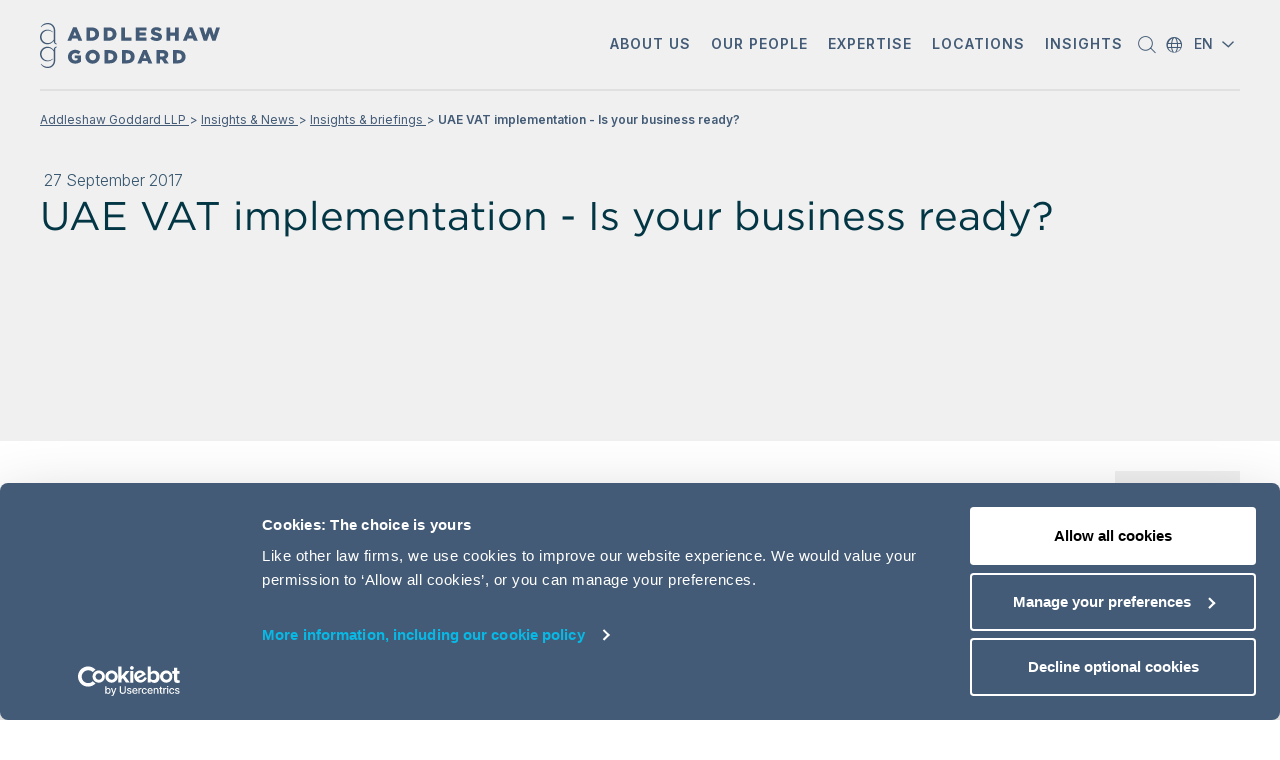

--- FILE ---
content_type: text/html; charset=utf-8
request_url: https://www.addleshawgoddard.com/en/insights/insights-briefings/2017/corporate/uae-vat-implementation-is-your-business-ready/
body_size: 24830
content:


<!DOCTYPE html>
<!--[if IE 8]>     <html class="no-js ie ie8 lte9 lte8" lang="en">      <![endif]-->
<!--[if IE 9]>     <html class="no-js ie ie9 lte9" lang="en">           <![endif]-->
<!--[if gt IE 9]>  <html class="no-js ie" lang="en">                    <![endif]-->
<!--[if !IE]><!-->
<html class="no-js" lang="en">
<!--<![endif]-->

<head>

        <!-- For IE <= 9 -->
        <!--[if IE]>
            <script data-cookieconsent="ignore" type="text/javascript">
                window.location = "/en/outdated-browser";
            </script>
        <![endif]-->
        <!-- For IE > 9 -->
        <script data-cookieconsent="ignore" data-blockingmode="ignore" type="text/javascript">
            if (window.navigator.msPointerEnabled) {
                window.location = "/en/outdated-browser";
            }
        </script>

    <meta charset="UTF-8">
    <meta http-equiv="X-UA-Compatible" content="IE=edge,chrome=1" />

    



<script data-cookieconsent="ignore">

  var width = screen.width.toString();
  var height = screen.height.toString();

  var dataLayer = [{
    'site': 'Addleshaw Goddard LLP',
    'title': 'UAE VAT implementation - Is your business ready?',
    'url': '/en/insights/insights-briefings/2017/corporate/uae-vat-implementation-is-your-business-ready/',
    'urlAbs': 'https://www.addleshawgoddard.com/en/insights/insights-briefings/2017/corporate/uae-vat-implementation-is-your-business-ready/',
    'pID': '22858',
    'pClass': 'Article',
    'pLang': 'en',
    'pPar': '19312',
    'pAnc': '[19312,19308,3427,3425,6,1]',
    'Host': 'www.addleshawgoddard.com',
    'Uri': 'https://www.addleshawgoddard.com:443/en/insights/insights-briefings/2017/corporate/uae-vat-implementation-is-your-business-ready/',
    'uRegion': '',
    'bLang': '',
    'uState': 'Logged Out',
    'uLvl': 'None',
    'resW': width,
    'resH': height,
    'uDevice': 'desktop',
    'Time': '1769411386'
  }];

  var cleanUpDataLayer = function () {
    for (i in dataLayer) {
      for (o in dataLayer[i]) {
        if (dataLayer[i][o] === null || dataLayer[i][o] === undefined || dataLayer[i][o] === "") {
          delete dataLayer[i][o];
        }
      }
    }
  };
  cleanUpDataLayer();

</script>

    <!-- Google Consent Mode -->
    <script data-cookieconsent="ignore">
      window.dataLayer = window.dataLayer || [];
      function gtag() {
        dataLayer.push(arguments)
      }
      gtag("consent", "default", {
        ad_personalization: "denied",
        ad_storage: "denied",
        ad_user_data: "denied",
        analytics_storage: "denied",
        functionality_storage: "denied",
        personalization_storage: "denied",
        security_storage: "granted",
        wait_for_update: 500
      });
      gtag("set", "ads_data_redaction", true);
      gtag("set", "url_passthrough", true);
    </script>
    <!-- End Google Consent Mode-->
    <!-- Google Tag Manager -->
    <script data-cookieconsent="ignore" data-blockingmode="ignore">
        (function (w, d, s, l, i) {
            w[l] = w[l] || [];
            w[l].push({
                'gtm.start':
                    new Date().getTime(),
                event: 'gtm.js'
            });
            var f = d.getElementsByTagName(s)[0],
                j = d.createElement(s),
                dl = l != 'dataLayer' ? '&l=' + l : '';
            j.async = true;
            j.src =
                '//www.googletagmanager.com/gtm.js?id=' + i + dl;
            f.parentNode.insertBefore(j, f);
        })(window, document, 'script', 'dataLayer', 'GTM-PCKFMW');
    </script>
    <!-- End Google Tag Manager -->

    <script id="Cookiebot" data-culture="en" src="https://consent.cookiebot.com/uc.js" data-cbid="2299c3be-943c-4115-9d81-fe05a6ba41e2"
            data-blockingmode="auto" type="text/javascript"></script>

    <title>UAE VAT implementation - Is your business ready? | Addleshaw Goddard LLP</title>

    <meta http-equiv="Cache-Control" content="no-cache, no-store, must-revalidate" />
    <meta http-equiv="Pragma" content="no-cache" />
    <meta http-equiv="Expires" content="0" />


<link rel="canonical" href="https://www.addleshawgoddard.com/en/insights/insights-briefings/2017/corporate/uae-vat-implementation-is-your-business-ready/" />

<meta content="The GCC countries have agreed accords in relation to the implementation of value added tax. In this article we consider the key steps businesses in the UAE should be taking at this time, key provisions and more..." name="description" />

<meta content="" name="robots" />

<meta property="og:title" content="UAE VAT implementation - Is your business ready?" />
<meta property="og:description" content="The GCC countries have agreed accords in relation to the implementation of value added tax. In this article we consider the key steps businesses in the UAE should be taking at this time, key provisions and more..." />
<meta property="og:url" content="/en/insights/insights-briefings/2017/corporate/uae-vat-implementation-is-your-business-ready/" />
<meta property="og:site_name" content="Addleshaw Goddard" />
<meta property="og:type" content="website" />
<meta property="og:image" content="https://www.addleshawgoddard.com/globalassets/international/page-images/gcc_teaser.jpg" />
<meta property="og:locale" content="en" />

<meta property="fb:admins" />
<meta property="fb:page_id" />
<meta property="fb:app_id" />

<meta name="twitter:card" content="summary" />
<meta name="twitter:site" content="@aginsight" />
<meta name="twitter:title" content="UAE VAT implementation - Is your business ready?" />
<meta name="twitter:description" content="The GCC countries have agreed accords in relation to the implementation of value added tax. In this article we consider the key steps businesses in the UAE should be taking at this time, key provisions and more..." />
<meta name="twitter:image" content="https://www.addleshawgoddard.com/globalassets/international/page-images/gcc_teaser.jpg" />

<title></title>

    <link rel="alternate" href="https://www.addleshawgoddard.com/en/insights/insights-briefings/2017/corporate/uae-vat-implementation-is-your-business-ready/" hreflang="en" />


    <meta name="viewport" content="width=device-width, initial-scale=1, maximum-scale=1">

    <!-- CSS files -->
    <!--<link rel="stylesheet" type="text/css" href="/NewStatic/build/css/styles.css?v=10112025" />-->
    <!--<link rel="stylesheet" href="/static/build/css/styles.css?v=10112025" />-->

    <link rel="stylesheet" href="/build/css/styles.css?v=10112025" />

    <!-- twitter widget script -->
    <script data-cookieconsent="ignore">
        window.twttr = (function (d, s, id) {
            var js,
                fjs = d.getElementsByTagName(s)[0],
                t = window.twttr || {};
            if (d.getElementById(id)) return t;
            js = d.createElement(s);
            js.id = id;
            js.src = "https://platform.twitter.com/widgets.js";
            fjs.parentNode.insertBefore(js, fjs);

            t._e = [];
            t.ready = function (f) {
                t._e.push(f);
            };

            return t;
        }(document, "script", "twitter-wjs"));
    </script>

    <script>
        !function (r) {
            var i = document.createElement("img");
            i.setAttribute("src",
                "//addleshawgoddard.vuture.net/security/tracker.gif?referer=" + encodeURIComponent(r));
        }
            (document.referrer);
    </script>

    <script data-cookieconsent="ignore" src="/build/js/modernizr.js"></script>
    <!-- ****** faviconit.com favicons ****** -->
    <link rel="shortcut icon" href="/static/images/favicon/favicon.ico" />
    <link rel="icon" sizes="16x16 32x32 64x64" href="/static/images/favicon/favicon.ico" />
    <link rel="icon" type="image/png" sizes="196x196" href="/static/images/favicon/favicon-192.png" />
    <link rel="icon" type="image/png" sizes="160x160" href="/static/images/favicon/favicon-160.png" />
    <link rel="icon" type="image/png" sizes="96x96" href="/static/images/favicon/favicon-96.png" />
    <link rel="icon" type="image/png" sizes="64x64" href="/static/images/favicon/favicon-64.png" />
    <link rel="icon" type="image/png" sizes="32x32" href="/static/images/favicon/favicon-32.png" />
    <link rel="icon" type="image/png" sizes="16x16" href="/static/images/favicon/favicon-16.png" />
    <link rel="apple-touch-icon" href="/static/images/favicon/favicon-57.png" />
    <link rel="apple-touch-icon" sizes="114x114" href="/static/images/favicon/favicon-114.png" />
    <link rel="apple-touch-icon" sizes="72x72" href="/static/images/favicon/favicon-72.png" />
    <link rel="apple-touch-icon" sizes="144x144" href="/static/images/favicon/favicon-144.png" />
    <link rel="apple-touch-icon" sizes="60x60" href="/static/images/favicon/favicon-60.png" />
    <link rel="apple-touch-icon" sizes="120x120" href="/static/images/favicon/favicon-120.png" />
    <link rel="apple-touch-icon" sizes="76x76" href="/static/images/favicon/favicon-76.png" />
    <link rel="apple-touch-icon" sizes="152x152" href="/static/images/favicon/favicon-152.png" />
    <link rel="apple-touch-icon" sizes="180x180" href="/static/images/favicon/favicon-180.png" />
    <meta name="msapplication-TileColor" content="#FFFFFF" />
    <meta name="msapplication-TileImage" content="/static/images/favicon/favicon-144.png" />
    <meta name="msapplication-config" content="/static/images/favicon/browserconfig.xml" />
    <!-- ****** faviconit.com favicons ****** -->
    <!--ios compatibility-->
    <!--<meta name="apple-mobile-web-app-capable" content="yes">
    <meta name="apple-mobile-web-app-title" content="Website title">
    <link rel="apple-touch-icon" href="/NewStatic/images/apple-icon-144x144.png">-->
    <!--Android compatibility-->
    <!--<meta name="mobile-web-app-capable" content="yes">
    <meta name="application-name" content="WebSite title">
    <link rel="icon" type="image/png" href="/NewStatic/images/android-icon-192x192.png">-->

    <meta name="google-site-verification" content="mybhMgFALCFCKTAplLwYAMEzWcd8jvmQF016M_6Ay1s" />
    

    
            <meta name="google-site-verification" content="mybhMgFALCFCKTAplLwYAMEzWcd8jvmQF016M_6Ay1s" />


    <style>
        .placeholder {
            opacity: 1 !important;
            cursor: auto !important;
            background-color: #e5e6e9 !important;
        }
    </style>

    <script data-cookieconsent="ignore" src="//ajax.googleapis.com/ajax/libs/jquery/1.9.1/jquery.min.js"></script>
    <script data-cookieconsent="ignore">window.jQuery || document.write('<script src="/build/js/jquery-1.9.1.min.js"><\/script>')</script>

</head>

<body lang="en" dir="ltr" class="outer-wrap scrollspy-example" class="ltr " data-bs-spy="scroll" data-bs-target="#fixed-nav" data-bs-offset="0" tabindex="0" style=" ">
    <noscript><img src="https://secure.24-astute.com/796237.png" style="display:none;" /></noscript>
<script data-cookieconsent="ignore">
    // Episerver Forms
    if (typeof $$epiforms !== 'undefined') {
        $$epiforms(document).ready(function myfunction() {

            // Episerver forms submit adding dataLayer
            $$epiforms(".EPiServerForms").on("formsSubmitted", function (event) {
                var formName = event.currentTarget.id;
                var pageName = document.getElementsByTagName("title")[0].innerHTML;
                var formType = 'EPiServerForm';

                dataLayer = dataLayer || [];

                dataLayer.push({
                    'event' : 'formSubmit',
                    'formName' : pageName,
                    'formId': formName
                });

            });
        });
    }

    document.addEventListener('DOMContentLoaded', function() {
        // Search form dataLayer
        // Search form and search results research form
        $('#search__form, #search-results__form').submit(function(event) {
            var searchType = event.currentTarget.id;
            var searchValue;
            if (searchType === 'search__form') {
                searchValue = $('.site-search__input').val();
            }
            else if (searchType === 'search-results__form') {
                searchValue = $('.search-area__input').val();
            }

            dataLayer.push({
                'event'       : 'siteSearch',
                'searchType'  : searchType,
                'searchValue' : searchValue
            });
        });
    }, false);

</script>

<!-- Google Tag Manager -->
<noscript>
    <iframe src="//www.googletagmanager.com/ns.html?id=GTM-PCKFMW"
            height="0" width="0" style="display:none;visibility:hidden"></iframe>
</noscript>
<!-- End Google Tag Manager -->

    
    

     

    





<script data-cookieconsent="ignore" type="text/javascript">
    function ToThePointSearchFunction() {
        var displayedFilters = document.getElementsByClassName('selected-filter');
        //for (let i = 0; i < displayedFilters.length; i++) {
        // alert(displayedFilters[i].textContent);
        //}
        // submit form here
        document.getElementById('ToThePointSearchForm').submit();
    }

    $(document).ready(function () {
        //initialiseFilterArrays();
        try {
            document.getElementById('ToThePointSearch').onkeydown = function (e) {
                if (e.keyCode == 13) {
                    ToThePointSearchFunction();
                }
            };
        } catch { }
    });
</script>
<!-- Header Start -->


<!-- Header Start -->
<header class="main-navigation  light-theme  main-navigation banner-language-removed" data-theme="light-theme" data-transparency="">
    <div class="header-border-container">
        <div class="header-border"></div>
    </div>

    <div class="container mx-auto w-100">
        <!-- Nav Start -->
        <nav class="navbar navbar-expand-lg navbar-light">
            <div class="container-fluid d-flex justify-content-start p-0">
                <div class="row">
                    <div class="col-6 col-lg-2  d-flex align-self-center pe-0">
                        <!-- navbar-brand start   -->
                        <a class="navbar-brand m-0 p-0" href="/en" style="z-index: 10;">
                                <img src="/globalassets/logos/ag-logo/logo-desktop25-2.svg" alt="Addleshaw Goddard Logo " width="180" height="50" />
                        </a>

                    </div> <!-- navbar-brand end -->

                    <div class="d-none d-lg-flex col-lg-10">
                        <!-- desktop only -->
                        <!-- desktop nav part  START-->
                        <div class="section light-theme collapse navbar-collapse justify-content-end d-none d-lg-flex" id="mainMenuDesktop">
                            <ul class="navbar-nav">
                                        <!-- top level menu item -->
                                            <li class="nav-item dropdown">
                                                <a class="nav-link dropdown-toggle text-uppercase text-center" aria-current="page"
                                                   href="#" role="button" data-bs-toggle="dropdown" aria-expanded="false">
                                                    <span id="about-us"
                                                          class="desk-nav-span d-inline-block text-break position-relative">
                                                        About us
                                                    </span>
                                                </a>
                                                <div class="dropdown-menu about-us" aria-labelledby="about-us">
                                                    <div class="container">
                                                        <div class="row">


                                                                        <div class="col-12 col-lg-4">
                                                                                <p class="highlight-text-dropdown">
                                                                                    Find out how we deliver <span class="blue-color">imagination and impact</span> to our clients and people
                                                                                </p>
                                                                        </div>
                                                                        <div class="col-12 col-lg-4">

                                                                            <!-- link block -->


                                                                        <ul class="menu ">
                                                                                            <li>
                                                                                                <a href="/en/about-us/" class="">
                                                                                                    Introduction to AG
                                                                                                </a>
                                                                                            </li>
                                                                                            <li>
                                                                                                <a href="/en/case-studies/" class="">
                                                                                                    Case studies
                                                                                                </a>
                                                                                            </li>
                                                                                            <li>
                                                                                                <a href="/en/innovation-law-plus-more/" class="">
                                                                                                    Innovation
                                                                                                </a>
                                                                                            </li>
                                                                                            <li>
                                                                                                <a href="/en/rhs/" class="">
                                                                                                    Our partnership with the RHS
                                                                                                </a>
                                                                                            </li>
                                                                        </ul>
                                                                        </div>
                                                                        <div class="col-12 col-lg-4">

                                                                            <!-- link block -->


                                                                        <ul class="menu ">
                                                                                            <li>
                                                                                                <a href="/en/about-us/responsible-business/" class="">
                                                                                                    Responsible business
                                                                                                </a>
                                                                                            </li>
                                                                                            <li>
                                                                                                <a href="/en/careers/" class="">
                                                                                                    Careers
                                                                                                </a>
                                                                                            </li>
                                                                                            <li>
                                                                                                <a href="/en/contact-us/" class="">
                                                                                                    Contact us
                                                                                                </a>
                                                                                            </li>
                                                                        </ul>
                                                                        </div>
                                                        </div>
                                                    </div>
                                                </div>
                                            </li>
                                        <!-- top level menu item -->
                                            <li class="nav-item">
                                                <a class="nav-link text-uppercase text-center" aria-current="page" href="/en/our-people/">
                                                    <span class="desk-nav-span text-uppercase d-inline-block text-break position-relative">
                                                        Our people
                                                    </span>
                                                </a>
                                            </li>
                                        <!-- top level menu item -->
                                            <li class="nav-item dropdown">
                                                <a class="nav-link dropdown-toggle text-uppercase text-center" aria-current="page"
                                                   href="#" role="button" data-bs-toggle="dropdown" aria-expanded="false">
                                                    <span id="expertise"
                                                          class="desk-nav-span d-inline-block text-break position-relative">
                                                        Expertise
                                                    </span>
                                                </a>
                                                <div class="dropdown-menu expertise" aria-labelledby="expertise">
                                                    <div class="container">
                                                        <div class="row">


                                                                        <div class="col-12 col-lg-4">

                                                                            <!-- link block -->
                                                                                <h2 class="headline">
Sectors                                                                                </h2>


                                                                        <ul class="menu ">
                                                                                            <li>
                                                                                                <a href="/en/sectors/advanced-manufacturing/" class="">
                                                                                                    Advanced Manufacturing
                                                                                                </a>
                                                                                            </li>
                                                                                            <li>
                                                                                                <a href="/en/sectors/energy-and-utilities/" class="">
                                                                                                    Energy &amp; Utilities
                                                                                                </a>
                                                                                            </li>
                                                                                            <li>
                                                                                                <a href="/en/sectors/financial-services/" class="">
                                                                                                    Financial Services
                                                                                                </a>
                                                                                            </li>
                                                                                            <li>
                                                                                                <a href="/en/sectors/health/" class="">
                                                                                                     Healthcare &amp; Life Sciences
                                                                                                </a>
                                                                                            </li>
                                                                                            <li>
                                                                                                <a href="/en/sectors/real-estate/" class="">
                                                                                                    Real Estate
                                                                                                </a>
                                                                                            </li>
                                                                                            <li>
                                                                                                <a href="/en/sectors/retail-consumer/" class="">
                                                                                                    Retail &amp; Consumer
                                                                                                </a>
                                                                                            </li>
                                                                                            <li>
                                                                                                <a href="/en/sectors/sport/" class="">
                                                                                                    Sport
                                                                                                </a>
                                                                                            </li>
                                                                                            <li>
                                                                                                <a href="/en/sectors/technology-lawyers/" class="">
                                                                                                    Technology
                                                                                                </a>
                                                                                            </li>
                                                                                            <li>
                                                                                                <a href="/en/sectors/transport/" class="">
                                                                                                    Transport
                                                                                                </a>
                                                                                            </li>
                                                                                            <li>
                                                                                                <a href="/en/sectors/uk-central-government/" class="">
                                                                                                    UK Central Government
                                                                                                </a>
                                                                                            </li>
                                                                        </ul>
                                                                        </div>
                                                                        <div class="col-12 col-lg-8">

                                                                            <!-- link block -->
                                                                                <h2 class="headline">
Specialisms                                                                                 </h2>


                                                                        <ul class="menu two-columns">
                                                                                            <li>
                                                                                                <a href="/en/specialisms/commercial-services/" class="">
                                                                                                    Commercial Services
                                                                                                </a>
                                                                                            </li>
                                                                                            <li>
                                                                                                <a href="/en/specialisms/competition-regulation/" class="">
                                                                                                    Competition &amp; Regulation
                                                                                                </a>
                                                                                            </li>
                                                                                            <li>
                                                                                                <a href="/en/specialisms/construction-and-engineering/" class="">
                                                                                                    Construction &amp; Engineering
                                                                                                </a>
                                                                                            </li>
                                                                                            <li>
                                                                                                <a href="/en/specialisms/corporate/" class="">
                                                                                                    Corporate
                                                                                                </a>
                                                                                            </li>
                                                                                            <li>
                                                                                                <a href="/en/specialisms/dispute-resolution/" class="">
                                                                                                    Dispute Resolution
                                                                                                </a>
                                                                                            </li>
                                                                                            <li>
                                                                                                <a href="/en/specialisms/employment-immigration/" class="">
                                                                                                    Employment &amp; Immigration
                                                                                                </a>
                                                                                            </li>
                                                                                            <li>
                                                                                                <a href="/en/specialisms/finance/" class="">
                                                                                                    Finance
                                                                                                </a>
                                                                                            </li>
                                                                                            <li>
                                                                                                <a href="/en/specialisms/financial-regulation/" class="">
                                                                                                    Financial Regulation
                                                                                                </a>
                                                                                            </li>
                                                                                            <li>
                                                                                                <a href="/en/specialisms/global-infrastructure/" class="">
                                                                                                    Global Infrastructure
                                                                                                </a>
                                                                                            </li>
                                                                                            <li>
                                                                                                <a href="/en/specialisms/global-investigations/" class="">
                                                                                                    Global Investigations
                                                                                                </a>
                                                                                            </li>
                                                                                            <li>
                                                                                                <a href="/en/specialisms/intellectual-property/" class="">
                                                                                                    Intellectual Property
                                                                                                </a>
                                                                                            </li>
                                                                                            <li>
                                                                                                <a href="/en/specialisms/pensions/" class="">
                                                                                                    Pensions
                                                                                                </a>
                                                                                            </li>
                                                                                            <li>
                                                                                                <a href="/en/specialisms/corporate/private-equity/" class="">
                                                                                                    Private Equity
                                                                                                </a>
                                                                                            </li>
                                                                                            <li>
                                                                                                <a href="/en/specialisms/private-wealth/" class="">
                                                                                                    Private Wealth
                                                                                                </a>
                                                                                            </li>
                                                                                            <li>
                                                                                                <a href="/en/specialisms/professional-services/" class="">
                                                                                                    Professional Services
                                                                                                </a>
                                                                                            </li>
                                                                                            <li>
                                                                                                <a href="/en/specialisms/real-estate/" class="">
                                                                                                    Real Estate
                                                                                                </a>
                                                                                            </li>
                                                                                            <li>
                                                                                                <a href="/en/specialisms/restructuring/" class="">
                                                                                                    Restructuring
                                                                                                </a>
                                                                                            </li>
                                                                                            <li>
                                                                                                <a href="/en/specialisms/tax-and-structuring/" class="">
                                                                                                    Tax &amp; Structuring
                                                                                                </a>
                                                                                            </li>
                                                                        </ul>
                                                                        </div>
                                                                                <div class="col-12">
                                                                                        <a href="/en/specialisms/" class="cta hover-underline-animation aqua">
                                                                                            Expertise A - Z List
                                                                                            <span class="icon-arrow-right cta-icon"></span>
                                                                                        </a>
                                                                                </div>
                                                        </div>
                                                    </div>
                                                </div>
                                            </li>
                                        <!-- top level menu item -->
                                            <li class="nav-item dropdown">
                                                <a class="nav-link dropdown-toggle text-uppercase text-center" aria-current="page"
                                                   href="#" role="button" data-bs-toggle="dropdown" aria-expanded="false">
                                                    <span id="locations"
                                                          class="desk-nav-span d-inline-block text-break position-relative">
                                                        Locations
                                                    </span>
                                                </a>
                                                <div class="dropdown-menu locations" aria-labelledby="locations">
                                                    <div class="container">
                                                        <div class="row">


                                                                                <div class="col-12 mb-4">
                                                                                        <a href="/en/international/"
                                                                                           class="cta hover-underline-animation aqua">How we deliver for clients, globally<span class="icon-arrow-right cta-icon"></span></a>
                                                                                </div>
                                                                        <div class="col-12 col-lg-3">

                                                                            <!-- link block -->
                                                                                <h2 class="headline">
Asia offices:                                                                                </h2>


                                                                        <ul class="menu ">
                                                                                            <li>
                                                                                                <a class="sub-item" href="/en/international/asia/japan/">Japan</a>
                                                                                            </li>
                                                                                            <li>
                                                                                                <a class="sub-item" href="/en/international/asia/singapore/">Singapore</a>
                                                                                            </li>
                                                                        </ul>
                                                                        </div>
                                                                        <div class="col-12 col-lg-3">

                                                                            <!-- link block -->
                                                                                <h2 class="headline">
Europe offices:                                                                                </h2>


                                                                        <ul class="menu ">
                                                                                            <li>
                                                                                                <a class="sub-item" href="/en/international/europe/england-and-wales/">England &amp; Wales</a>
                                                                                            </li>
                                                                                            <li>
                                                                                                <a class="sub-item" href="/en/international/europe/france/">France</a>
                                                                                            </li>
                                                                                            <li>
                                                                                                <a class="sub-item" href="/en/international/europe/germany/">Germany</a>
                                                                                            </li>
                                                                                            <li>
                                                                                                <a class="sub-item" href="/en/international/europe/ireland/">Ireland</a>
                                                                                            </li>
                                                                                            <li>
                                                                                                <a class="sub-item" href="/en/international/europe/luxembourg/">Luxembourg</a>
                                                                                            </li>
                                                                                            <li>
                                                                                                <a class="sub-item" href="/en/international/europe/poland/">Poland</a>
                                                                                            </li>
                                                                                            <li>
                                                                                                <a class="sub-item" href="/en/international/europe/scotland/">Scotland</a>
                                                                                            </li>
                                                                                            <li>
                                                                                                <a class="sub-item" href="/en/international/europe/spain/">Spain</a>
                                                                                            </li>
                                                                        </ul>
                                                                        </div>
                                                                        <div class="col-12 col-lg-3">

                                                                            <!-- link block -->
                                                                                <h2 class="headline">
Middle East offices:                                                                                </h2>


                                                                        <ul class="menu ">
                                                                                            <li>
                                                                                                <a class="sub-item" href="/en/international/middle-east/kingdom-of-saudi-arabia/">Kingdom of Saudi Arabia</a>
                                                                                            </li>
                                                                                            <li>
                                                                                                <a class="sub-item" href="/en/international/middle-east/oman/">Oman</a>
                                                                                            </li>
                                                                                            <li>
                                                                                                <a class="sub-item" href="/en/international/middle-east/qatar/">Qatar</a>
                                                                                            </li>
                                                                                            <li>
                                                                                                <a class="sub-item" href="/en/international/middle-east/uae/">UAE</a>
                                                                                            </li>
                                                                        </ul>
                                                                        </div>
                                                                        <div class="col-12 col-lg-3">

                                                                            <!-- link block -->
                                                                                <h2 class="headline">
Regional business groups:                                                                                </h2>


                                                                        <ul class="menu ">
                                                                                            <li>
                                                                                                <a class="sub-item" href="/en/international/africa/">Africa</a>
                                                                                            </li>
                                                                                            <li>
                                                                                                <a class="sub-item" href="/en/international/europe/central-eastern-europe/">Central &amp; Eastern Europe</a>
                                                                                            </li>
                                                                                            <li>
                                                                                                <a class="sub-item" href="/en/international/asia/india/">India</a>
                                                                                            </li>
                                                                                            <li>
                                                                                                <a class="sub-item" href="/en/international/asia/korea/">Korea</a>
                                                                                            </li>
                                                                                            <li>
                                                                                                <a class="sub-item" href="/en/international/latin-america/">Latin America</a>
                                                                                            </li>
                                                                                            <li>
                                                                                                <a class="sub-item" href="/en/international/europe/the-nordics/">Nordics</a>
                                                                                            </li>
                                                                                            <li>
                                                                                                <a class="sub-item" href="/en/international/north-america/">North America</a>
                                                                                            </li>
                                                                                            <li>
                                                                                                <a class="sub-item" href="/en/international/europe/turkey/">T&#252;rkiye</a>
                                                                                            </li>
                                                                                            <li>
                                                                                                <a class="sub-item" href="/en/international/europe/ukraine/">Ukraine</a>
                                                                                            </li>
                                                                        </ul>
                                                                        </div>
                                                        </div>
                                                    </div>
                                                </div>
                                            </li>
                                        <!-- top level menu item -->
                                            <li class="nav-item dropdown">
                                                <a class="nav-link dropdown-toggle text-uppercase text-center" aria-current="page"
                                                   href="#" role="button" data-bs-toggle="dropdown" aria-expanded="false">
                                                    <span id="insights"
                                                          class="desk-nav-span d-inline-block text-break position-relative">
                                                        Insights
                                                    </span>
                                                </a>
                                                <div class="dropdown-menu insights" aria-labelledby="insights">
                                                    <div class="container">
                                                        <div class="row">


                                                                    <div class="col-12 col-lg-4 to-the-point-col-1">
                                                                            <p class="ttp-description"><img src="/link/559bc97e0a4e4e7a9642283fa0369428.aspx" alt="" width="388" height="38" />
<br />Essential insights on the law and how it impacts business.</p>
                                                                                <div class="featured">
                                                                                    <h5>FEATURED INSIGHT</h5>
                                                                                        <a class="text-link" href="/en/insights/insights-briefings/2026/corporate/ma-outlook-2026/">
                                                                                            <h4>Report: M&amp;A Outlook 2026</h4>
                                                                                        </a>
                                                                                    <p>Download the M&amp;A Outlook 2026 report to explore the sector trends, deal drivers and strategic considerations shaping the year ahead.</p>
                                                                                        <a class="cta hover-underline-animation aqua" href="/en/insights/insights-briefings/2026/corporate/ma-outlook-2026/" target="_self">
                                                                                            Download here<span class="icon-arrow-right cta-icon"></span>
                                                                                        </a>
                                                                                </div>
                                                                    </div>
                                                                    <div class="col-12 col-lg-8 left-border to-the-point-col-2">
                                                                                <p>Search by keyword</p>
                                                                            <form id="toThePointMenuDesktopSearch" action="/en/insights/" method="get">
                                                                                <input name="filter.query" type="search" value="" placeholder="Type here....">
                                                                                <input name="articleTypes" type="hidden" value="News,Insights,Events">
                                                                                <button class="icon-magnifier" type="button" onclick="document.getElementById('toThePointMenuDesktopSearch').submit()"></button>
                                                                            </form>
                                                                        <div class="row ttp-menu">
                                                                                <div class="col-6">
                                                                                        <h4 class="headline">
Insights &amp; Articles                                                                                        </h4>
                                                                                                                                                                            <ul class="menu">
                                                                                                <li>
                                                                                                    <a class="" href="/en/insights/insights-briefings/">
                                                                                                        Recent legal developments
                                                                                                    </a>
                                                                                                </li>
                                                                                                <li>
                                                                                                    <a class="" href="/en/news/">
                                                                                                        News about the firm
                                                                                                    </a>
                                                                                                </li>
                                                                                                <li>
                                                                                                    <a class="" href="/en/events/">
                                                                                                        Events &amp; webinars
                                                                                                    </a>
                                                                                                </li>
                                                                                                <li>
                                                                                                    <a class="" href="/en/insights/client-knowledge-and-learning/">
                                                                                                        Client knowledge &amp; learning
                                                                                                    </a>
                                                                                                </li>
                                                                                        </ul>
                                                                                </div>
                                                                                <div class="col-6">
                                                                                        <h4 class="headline">
Hot topics                                                                                        </h4>
                                                                                                                                                                            <ul class="menu">
                                                                                                <li>
                                                                                                    <a class="" href="/en/insights/insights-briefings/the-boardroom-agenda/">
                                                                                                        The Boardroom AGenda
                                                                                                    </a>
                                                                                                </li>
                                                                                                <li>
                                                                                                    <a class="" href="/en/insights/insights-briefings/2025/technology/cloud-without-crisis-risk-resilience/">
                                                                                                        Tech report: Cloud without crisis
                                                                                                    </a>
                                                                                                </li>
                                                                                                <li>
                                                                                                    <a class="" href="/en/insights/insights-briefings/the-future-of-data-centres/">
                                                                                                        Series: The Future of Data Centres
                                                                                                    </a>
                                                                                                </li>
                                                                                                <li>
                                                                                                    <a class="" href="/en/insights/insights-briefings/2024/finance/corporate-finance-soundbite-series-mergerspresso/">
                                                                                                        Series: Corporate Finance Soundbites
                                                                                                    </a>
                                                                                                </li>
                                                                                        </ul>
                                                                                </div>
                                                                        </div> <!-- /ttp-menu -->
                                                                    </div> <!-- second col end-->
                                                        </div>
                                                    </div>
                                                </div>
                                            </li>
                                <li class="nav-item">
                                    <a class="nav-link search-btn js-open-search-button" href="javascript:void(0)" role="button" aria-label="Search">
                                        <span class="icon-magnifier d-inline-block"></span>
                                    </a>
                                </li>

                                <li class="nav-item">
                                    <div class="position-relative" style="width: 66px; height: 90px;">
                                        
        <div class="country-selector icon-angle-down-small">
            <div class="chosen">
                <span>EN</span>
            </div>
            <div class="menu">
                    <a href="/en/" class="active" role="button" tabindex="0">
                        EN - English
                    </a>
                    <a href="/de/" class="" >
                        DE - Deutsch
                    </a>
                    <a href="/fr/" class="" >
                        FR - fran&#231;ais
                    </a>
            </div>
        </div>

                                    </div>
                                </li>
                            </ul>
                        </div> <!-- desktop nav part  END-->
                    </div><!-- desktop only end -->
                    <div class="col-6 d-flex justify-content-end d-lg-none ps-0">
                        <!-- mobile only -->

                        <ul class="d-flex flex-row">
                            <li class="">
                                <div class="position-relative" style="width: 66px; height: 80px;">
                                    
        <div class="country-selector icon-angle-down-small">
            <div class="chosen">
                <span>EN</span>
            </div>
            <div class="menu">
                    <a href="/en/" class="active" role="button" tabindex="0">
                        EN - English
                    </a>
                    <a href="/de/" class="" >
                        DE - Deutsch
                    </a>
                    <a href="/fr/" class="" >
                        FR - fran&#231;ais
                    </a>
            </div>
        </div>

                                </div>
                            </li>

                            <li class="">
                                <a class="search-btn js-open-search-button-mob" href="javascript:void(0)" role="button" aria-label="Open search form">
                                    <span class="icon-magnifier d-inline-block"></span>
                                </a>
                            </li>

                        </ul>

                        <!-- hamburger button  me-sm-5 -->
                        <button id="mobile-burger-menu" class="navbar-toggler p-0 border-0 d-lg-none shadow-none"
                                type="button" data-bs-toggle="collapse" data-bs-target="#mainMenuDesktop" aria-controls="mainMenuDesktop"
                                aria-expanded="false" aria-label="Toggle navigation">
                            <span class="" style="margin-bottom: 10px;"></span>
                            <span class="" style="margin-bottom: 10px;"></span>
                            <span class="m-0"></span>
                        </button>
                    </div><!-- mobile only end -->
                </div><!-- row end -->

            </div> <!-- .container END -->

        </nav> <!-- nav END -->

    </div>


    <!-- Slide in Mobile navigation START -->

    <section id="mobile-nav" class="mobile-nav position-absolute navbar d-lg-none align-items-stretch ">
        <div class="collapse navbar-collapse show">
            <ul class="navbar-nav w-100">
                    <!-- top level menu item -->
                        <li class="mobile-nav-item nav-item shadow-none">

                            <a class="mobile-nav-link nav-link text-uppercase px-2 mx-1 bg-transparent shadow-none display-flex justify-content-between"
                               aria-current="page" href="#" role="button" data-bs-toggle="dropdown"
                               aria-expanded="false">
                                <span class="text-uppercase">About us</span>
                                <span class="icon-angle-right-small icon"></span>
                            </a>

                            <!-- To The Poin Mobile view -->
                                <!-- Menu lists -->
                                <div class="dropdown-menu-custom mobile-nav-sub-menu shadow-none">
                                    <ul class="border-spec-nav">
                                                                <li class="nav-item">
                                                                    <a class="sub-nav-link" href="/en/about-us/">
                                                                        Introduction to AG
                                                                    </a>
                                                                </li>
                                                                <li class="nav-item">
                                                                    <a class="sub-nav-link" href="/en/case-studies/">
                                                                        Case studies
                                                                    </a>
                                                                </li>
                                                                <li class="nav-item">
                                                                    <a class="sub-nav-link" href="/en/innovation-law-plus-more/">
                                                                        Innovation
                                                                    </a>
                                                                </li>
                                                                <li class="nav-item">
                                                                    <a class="sub-nav-link" href="/en/rhs/">
                                                                        Our partnership with the RHS
                                                                    </a>
                                                                </li>
                                                                <li class="nav-item">
                                                                    <a class="sub-nav-link" href="/en/about-us/responsible-business/">
                                                                        Responsible business
                                                                    </a>
                                                                </li>
                                                                <li class="nav-item">
                                                                    <a class="sub-nav-link" href="/en/careers/">
                                                                        Careers
                                                                    </a>
                                                                </li>
                                                                <li class="nav-item">
                                                                    <a class="sub-nav-link" href="/en/contact-us/">
                                                                        Contact us
                                                                    </a>
                                                                </li>
                                    </ul>
                                </div> <!-- end dropdown-menu -->
                        </li>
                        <!-- .nav-item END -->
                    <!-- top level menu item -->
                        <li class="mobile-nav-item  nav-item shadow-none">
                            <a class="mobile-nav-link nav-link text-uppercase bg-transparent shadow-none display-flex justify-content-between"
                               aria-current="page" href="/en/our-people/" role="link">
                                <span class="text-uppercase">Our people</span>
                                <span class="icon-angle-right-small"></span>
                            </a>
                        </li>
                    <!-- top level menu item -->
                        <li class="mobile-nav-item nav-item shadow-none">

                            <a class="mobile-nav-link nav-link text-uppercase px-2 mx-1 bg-transparent shadow-none display-flex justify-content-between"
                               aria-current="page" href="#" role="button" data-bs-toggle="dropdown"
                               aria-expanded="false">
                                <span class="text-uppercase">Expertise</span>
                                <span class="icon-angle-right-small icon"></span>
                            </a>

                            <!-- To The Poin Mobile view -->
                                <!-- Menu lists -->
                                <div class="dropdown-menu-custom mobile-nav-sub-menu shadow-none">
                                    <ul class="border-spec-nav">
                                                    <li class="headline">
Sectors                                                    </li>
                                                                <li class="nav-item">
                                                                    <a class="sub-nav-link" href="/en/sectors/advanced-manufacturing/">
                                                                        Advanced Manufacturing
                                                                    </a>
                                                                </li>
                                                                <li class="nav-item">
                                                                    <a class="sub-nav-link" href="/en/sectors/energy-and-utilities/">
                                                                        Energy &amp; Utilities
                                                                    </a>
                                                                </li>
                                                                <li class="nav-item">
                                                                    <a class="sub-nav-link" href="/en/sectors/financial-services/">
                                                                        Financial Services
                                                                    </a>
                                                                </li>
                                                                <li class="nav-item">
                                                                    <a class="sub-nav-link" href="/en/sectors/health/">
                                                                         Healthcare &amp; Life Sciences
                                                                    </a>
                                                                </li>
                                                                <li class="nav-item">
                                                                    <a class="sub-nav-link" href="/en/sectors/real-estate/">
                                                                        Real Estate
                                                                    </a>
                                                                </li>
                                                                <li class="nav-item">
                                                                    <a class="sub-nav-link" href="/en/sectors/retail-consumer/">
                                                                        Retail &amp; Consumer
                                                                    </a>
                                                                </li>
                                                                <li class="nav-item">
                                                                    <a class="sub-nav-link" href="/en/sectors/sport/">
                                                                        Sport
                                                                    </a>
                                                                </li>
                                                                <li class="nav-item">
                                                                    <a class="sub-nav-link" href="/en/sectors/technology-lawyers/">
                                                                        Technology
                                                                    </a>
                                                                </li>
                                                                <li class="nav-item">
                                                                    <a class="sub-nav-link" href="/en/sectors/transport/">
                                                                        Transport
                                                                    </a>
                                                                </li>
                                                                <li class="nav-item">
                                                                    <a class="sub-nav-link" href="/en/sectors/uk-central-government/">
                                                                        UK Central Government
                                                                    </a>
                                                                </li>
                                                    <li class="headline">
Specialisms                                                     </li>
                                                                <li class="nav-item">
                                                                    <a class="sub-nav-link" href="/en/specialisms/commercial-services/">
                                                                        Commercial Services
                                                                    </a>
                                                                </li>
                                                                <li class="nav-item">
                                                                    <a class="sub-nav-link" href="/en/specialisms/competition-regulation/">
                                                                        Competition &amp; Regulation
                                                                    </a>
                                                                </li>
                                                                <li class="nav-item">
                                                                    <a class="sub-nav-link" href="/en/specialisms/construction-and-engineering/">
                                                                        Construction &amp; Engineering
                                                                    </a>
                                                                </li>
                                                                <li class="nav-item">
                                                                    <a class="sub-nav-link" href="/en/specialisms/corporate/">
                                                                        Corporate
                                                                    </a>
                                                                </li>
                                                                <li class="nav-item">
                                                                    <a class="sub-nav-link" href="/en/specialisms/dispute-resolution/">
                                                                        Dispute Resolution
                                                                    </a>
                                                                </li>
                                                                <li class="nav-item">
                                                                    <a class="sub-nav-link" href="/en/specialisms/employment-immigration/">
                                                                        Employment &amp; Immigration
                                                                    </a>
                                                                </li>
                                                                <li class="nav-item">
                                                                    <a class="sub-nav-link" href="/en/specialisms/finance/">
                                                                        Finance
                                                                    </a>
                                                                </li>
                                                                <li class="nav-item">
                                                                    <a class="sub-nav-link" href="/en/specialisms/financial-regulation/">
                                                                        Financial Regulation
                                                                    </a>
                                                                </li>
                                                                <li class="nav-item">
                                                                    <a class="sub-nav-link" href="/en/specialisms/global-infrastructure/">
                                                                        Global Infrastructure
                                                                    </a>
                                                                </li>
                                                                <li class="nav-item">
                                                                    <a class="sub-nav-link" href="/en/specialisms/global-investigations/">
                                                                        Global Investigations
                                                                    </a>
                                                                </li>
                                                                <li class="nav-item">
                                                                    <a class="sub-nav-link" href="/en/specialisms/intellectual-property/">
                                                                        Intellectual Property
                                                                    </a>
                                                                </li>
                                                                <li class="nav-item">
                                                                    <a class="sub-nav-link" href="/en/specialisms/pensions/">
                                                                        Pensions
                                                                    </a>
                                                                </li>
                                                                <li class="nav-item">
                                                                    <a class="sub-nav-link" href="/en/specialisms/corporate/private-equity/">
                                                                        Private Equity
                                                                    </a>
                                                                </li>
                                                                <li class="nav-item">
                                                                    <a class="sub-nav-link" href="/en/specialisms/private-wealth/">
                                                                        Private Wealth
                                                                    </a>
                                                                </li>
                                                                <li class="nav-item">
                                                                    <a class="sub-nav-link" href="/en/specialisms/professional-services/">
                                                                        Professional Services
                                                                    </a>
                                                                </li>
                                                                <li class="nav-item">
                                                                    <a class="sub-nav-link" href="/en/specialisms/real-estate/">
                                                                        Real Estate
                                                                    </a>
                                                                </li>
                                                                <li class="nav-item">
                                                                    <a class="sub-nav-link" href="/en/specialisms/restructuring/">
                                                                        Restructuring
                                                                    </a>
                                                                </li>
                                                                <li class="nav-item">
                                                                    <a class="sub-nav-link" href="/en/specialisms/tax-and-structuring/">
                                                                        Tax &amp; Structuring
                                                                    </a>
                                                                </li>
                                                    <li class="nav-item my-4">
                                                        <a class="sub-nav-link" href="/en/specialisms/">
                                                            Expertise A - Z List
                                                        </a>
                                                    </li>
                                    </ul>
                                </div> <!-- end dropdown-menu -->
                        </li>
                        <!-- .nav-item END -->
                    <!-- top level menu item -->
                        <li class="mobile-nav-item nav-item shadow-none">

                            <a class="mobile-nav-link nav-link text-uppercase px-2 mx-1 bg-transparent shadow-none display-flex justify-content-between"
                               aria-current="page" href="#" role="button" data-bs-toggle="dropdown"
                               aria-expanded="false">
                                <span class="text-uppercase">Locations</span>
                                <span class="icon-angle-right-small icon"></span>
                            </a>

                            <!-- To The Poin Mobile view -->
                                <!-- Menu lists -->
                                <div class="dropdown-menu-custom mobile-nav-sub-menu shadow-none">
                                    <ul class="border-spec-nav">
                                                    <li class="headline nav-item group-item cta-item">
                                                        <a href="/en/international/">How we deliver for clients, globally</a>
                                                    </li>
                                                    <li class="headline">
Asia offices:                                                    </li>
                                                                <li class="nav-item">
                                                                    <a class="nav-link" href="/en/international/asia/japan/">Japan</a>
                                                                </li>
                                                                <li class="nav-item">
                                                                    <a class="nav-link" href="/en/international/asia/singapore/">Singapore</a>
                                                                </li>
                                                    <li class="headline">
Europe offices:                                                    </li>
                                                                <li class="nav-item">
                                                                    <a class="nav-link" href="/en/international/europe/england-and-wales/">England &amp; Wales</a>
                                                                </li>
                                                                <li class="nav-item">
                                                                    <a class="nav-link" href="/en/international/europe/france/">France</a>
                                                                </li>
                                                                <li class="nav-item">
                                                                    <a class="nav-link" href="/en/international/europe/germany/">Germany</a>
                                                                </li>
                                                                <li class="nav-item">
                                                                    <a class="nav-link" href="/en/international/europe/ireland/">Ireland</a>
                                                                </li>
                                                                <li class="nav-item">
                                                                    <a class="nav-link" href="/en/international/europe/luxembourg/">Luxembourg</a>
                                                                </li>
                                                                <li class="nav-item">
                                                                    <a class="nav-link" href="/en/international/europe/poland/">Poland</a>
                                                                </li>
                                                                <li class="nav-item">
                                                                    <a class="nav-link" href="/en/international/europe/scotland/">Scotland</a>
                                                                </li>
                                                                <li class="nav-item">
                                                                    <a class="nav-link" href="/en/international/europe/spain/">Spain</a>
                                                                </li>
                                                    <li class="headline">
Middle East offices:                                                    </li>
                                                                <li class="nav-item">
                                                                    <a class="nav-link" href="/en/international/middle-east/kingdom-of-saudi-arabia/">Kingdom of Saudi Arabia</a>
                                                                </li>
                                                                <li class="nav-item">
                                                                    <a class="nav-link" href="/en/international/middle-east/oman/">Oman</a>
                                                                </li>
                                                                <li class="nav-item">
                                                                    <a class="nav-link" href="/en/international/middle-east/qatar/">Qatar</a>
                                                                </li>
                                                                <li class="nav-item">
                                                                    <a class="nav-link" href="/en/international/middle-east/uae/">UAE</a>
                                                                </li>
                                                    <li class="headline">
Regional business groups:                                                    </li>
                                                                <li class="nav-item">
                                                                    <a class="nav-link" href="/en/international/africa/">Africa</a>
                                                                </li>
                                                                <li class="nav-item">
                                                                    <a class="nav-link" href="/en/international/europe/central-eastern-europe/">Central &amp; Eastern Europe</a>
                                                                </li>
                                                                <li class="nav-item">
                                                                    <a class="nav-link" href="/en/international/asia/india/">India</a>
                                                                </li>
                                                                <li class="nav-item">
                                                                    <a class="nav-link" href="/en/international/asia/korea/">Korea</a>
                                                                </li>
                                                                <li class="nav-item">
                                                                    <a class="nav-link" href="/en/international/latin-america/">Latin America</a>
                                                                </li>
                                                                <li class="nav-item">
                                                                    <a class="nav-link" href="/en/international/europe/the-nordics/">Nordics</a>
                                                                </li>
                                                                <li class="nav-item">
                                                                    <a class="nav-link" href="/en/international/north-america/">North America</a>
                                                                </li>
                                                                <li class="nav-item">
                                                                    <a class="nav-link" href="/en/international/europe/turkey/">T&#252;rkiye</a>
                                                                </li>
                                                                <li class="nav-item">
                                                                    <a class="nav-link" href="/en/international/europe/ukraine/">Ukraine</a>
                                                                </li>
                                    </ul>
                                </div> <!-- end dropdown-menu -->
                        </li>
                        <!-- .nav-item END -->
                    <!-- top level menu item -->
                        <li class="mobile-nav-item nav-item shadow-none">

                            <a class="mobile-nav-link nav-link text-uppercase px-2 mx-1 bg-transparent shadow-none display-flex justify-content-between"
                               aria-current="page" href="#" role="button" data-bs-toggle="dropdown"
                               aria-expanded="false">
                                <span class="text-uppercase">Insights</span>
                                <span class="icon-angle-right-small icon"></span>
                            </a>

                            <!-- To The Poin Mobile view -->
                                <div class="dropdown-menu-custom mobile-nav-sub-menu shadow-none">
                                    <ul class="border-spec-nav">
                                                <li class="form-headline">
                                                    <form class="search-result" method="get" id="ToThePointSearchForm" action="/en/insights/">
                                                        <input name="filter.query" id="ToThePointSearch" class="mb-0" type="search" placeholder="Type here....">
                                                        <input name="articleTypes" type="hidden" value="News,Insights,Events">
                                                        <button class="icon-magnifier" type="button" onclick="ToThePointSearchFunction()"></button>
                                                    </form>
                                                </li>
                                                        <li class="headline">
                                                            Insights &amp; Articles
                                                        </li>
                                                        <li class="nav-item">
                                                            <a class="sub-nav-link" href="/en/insights/insights-briefings/">
                                                                Recent legal developments
                                                            </a>
                                                        </li>
                                                        <li class="nav-item">
                                                            <a class="sub-nav-link" href="/en/news/">
                                                                News about the firm
                                                            </a>
                                                        </li>
                                                        <li class="nav-item">
                                                            <a class="sub-nav-link" href="/en/events/">
                                                                Events &amp; webinars
                                                            </a>
                                                        </li>
                                                        <li class="nav-item">
                                                            <a class="sub-nav-link" href="/en/insights/client-knowledge-and-learning/">
                                                                Client knowledge &amp; learning
                                                            </a>
                                                        </li>
                                                        <li class="headline">
                                                            Hot topics
                                                        </li>
                                                        <li class="nav-item">
                                                            <a class="sub-nav-link" href="/en/insights/insights-briefings/the-boardroom-agenda/">
                                                                The Boardroom AGenda
                                                            </a>
                                                        </li>
                                                        <li class="nav-item">
                                                            <a class="sub-nav-link" href="/en/insights/insights-briefings/2025/technology/cloud-without-crisis-risk-resilience/">
                                                                Tech report: Cloud without crisis
                                                            </a>
                                                        </li>
                                                        <li class="nav-item">
                                                            <a class="sub-nav-link" href="/en/insights/insights-briefings/the-future-of-data-centres/">
                                                                Series: The Future of Data Centres
                                                            </a>
                                                        </li>
                                                        <li class="nav-item">
                                                            <a class="sub-nav-link" href="/en/insights/insights-briefings/2024/finance/corporate-finance-soundbite-series-mergerspresso/">
                                                                Series: Corporate Finance Soundbites
                                                            </a>
                                                        </li>
                                    </ul>
                                </div>
                        </li>
                        <!-- .nav-item END -->
            </ul>
        </div>
    </section>
    <!-- Slide in Mobile navigation END -->

</header> <!-- header END -->
<!-- Header search modal -->
<div class="search-modal banner-language-removed">

    <div class="container d-flex justify-content-end">
        <div class="form-wrapper">
            <div class="input-box">
                <form role="search" id="headerSearchForm" method="get" action="/en/sitesearch/" class="keyword-search">
                    <input type="text" name="filter.query" id="headerSearch" placeholder="How can we help you?" value="" required>
                    <button type="submit" aria-label="Search">
                        <span class="icon icon-magnifier"></span>
                    </button>
                    <button type="reset" class="closeSearchButton" aria-label="Close search">
                        <span class="icon icon-menu-open"></span>
                    </button>
                </form>
            </div>
        </div>
    </div>

</div>
<!-- /Header search modal -->


    <main id="main" class="">
            <div class="page-wrapper" style="" id="page-wrapper">
                






    <div class="banner cb08-header ">
        <div class="banner__container picturefill-background" style="">
            <div class="container-fluid">
                <div class="banner__content">
                        <p class="banner__date dark-grey">27 September 2017</p>
                    <h1 class="banner__heading">UAE VAT implementation - Is your business ready?</h1>

                </div>




<div class="breadcrumb-row">
    <ol class="breadcrumb" itemscope itemtype="http://schema.org/BreadcrumbList">
            <li itemprop="itemListElement" itemscope itemtype="http://schema.org/ListItem">
                <a itemprop="item" href="https://www.addleshawgoddard.com/en/" >
                    <span itemprop="name" data-crumb="Addleshaw Goddard LLP" >Addleshaw Goddard LLP</span>
                </a>
                <meta itemprop="position" content="1" />
            </li>
            <li itemprop="itemListElement" itemscope itemtype="http://schema.org/ListItem">
                <a itemprop="item" href="https://www.addleshawgoddard.com/en/insights/" >
                    <span itemprop="name" data-crumb="Insights &amp; News" >Insights &amp; News</span>
                </a>
                <meta itemprop="position" content="2" />
            </li>
            <li itemprop="itemListElement" itemscope itemtype="http://schema.org/ListItem">
                <a itemprop="item" href="https://www.addleshawgoddard.com/en/insights/insights-briefings/" >
                    <span itemprop="name" data-crumb="Insights &amp; briefings" >Insights &amp; briefings</span>
                </a>
                <meta itemprop="position" content="3" />
            </li>
            <li itemprop="itemListElement" itemscope itemtype="http://schema.org/ListItem">
                <a itemprop="item" href="https://www.addleshawgoddard.com/en/insights/insights-briefings/2017/corporate/uae-vat-implementation-is-your-business-ready/" >
                    <span itemprop="name" data-crumb="UAE VAT implementation - Is your business ready?" >UAE VAT implementation - Is your business ready?</span>
                </a>
                <meta itemprop="position" content="4" />
            </li>

    </ol>
</div>
            </div>
        </div>
    </div>
    <div class="main-content">
        <div class="container">
            <div class="row">
                <div class="col-12 col-md-8">
                    <div class="primary-content mt-3">
                        <div class="wysiwyg-area intro-text">
                                <div class="intro-text">
                                    <h2>As has been widely reported, the GCC countries have agreed accords in relation to the implementation of value added tax (VAT) (GCC VAT Accords). On 23 August 2017, UAE Federal Decree No. 8 of 2017 was published (VAT Law) just a few weeks after the publication of UAE Federal Decree No. 7 of 2017 (VAT Procedures Law).&nbsp;</h2>
<hr />
<p>In this article, Robin Hickman and Ben Sims, both of Addleshaw Goddard's Dubai office, consider the:&nbsp;</p>
<ul>
<li>key steps businesses in the UAE should be taking at this time with the implementation date being less than four months away;</li>
<li>key provisions of both the VAT Law and the VAT Procedures Law; and</li>
<li>areas still to be clarified by implementing executive regulations (<strong>Implementing Regulations</strong>).</li>
</ul>
<h3>Key provisions&nbsp;</h3>
<h5>Implementation date and registration threshold</h5>
<p>The VAT Law has confirmed the anticipated implementation date of 1 January 2018, in line with Saudi Arabia's VAT implementation date. It is unclear whether the other GCC member states will also implement VAT on 1 January 2018.</p>
<p>Businesses will be expected to register with the Federal Tax Authority (<strong>FTA</strong>) and obtain a VAT registration number. The registration system is currently being piloted and is expected to be ready in the next week.</p>
<p>The GCC VAT Accords prescribe the following registration thresholds (which are expected to be reconfirmed in the Implementing Regulations):&nbsp;</p>
<ul>
<li>businesses with annual revenue above AED 375,000 will be required to register with the FTA; and</li>
<li>business with annual revenue exceeding or expected to exceed AED 187,500 but less than AED 375,000 may voluntarily register with the FTA.&nbsp;</li>
</ul>
<h5>Standard rated, zero rated and exempt items</h5>
<p>As widely expected, the standard rate of VAT on a wide range of goods and services in the UAE will be 5% for an initial period of three years.</p>
<p>Certain goods and services will be zero rated or exempt from VAT. VAT has no applicability to items which are VAT exempt and businesses making exempt supplies are not able to recover VAT on costs of goods and services related to such exempt supplies (<strong>input expenses</strong>). Zero-rated supplies still have to be accounted for and VAT returns filed but a zero rate of VAT is applied and businesses making zero rated supplies are able to recover VAT paid in relation to input expenses.</p>
<ul>
<li>zero rated items include:
<ul>
<li>direct or indirect export outside of the GCC;</li>
<li>international transport of passengers and goods which starts or ends in the UAE or passes through the UAE;</li>
<li>air passenger transport considered as "international carriage" pursuant to the Warsaw Convention;</li>
<li>supply of air, sea and land means of transport for the transport of passengers as specified by the Implementing Regulations along with certain ancillary services e.g. maintenance or repair;</li>
<li>supply of aircrafts and vessels for rescue and assistance by air or sea;</li>
<li>supply of goods or services related to the transfer of goods or passengers aboard land, air or sea designed for consumption on board; and&nbsp;</li>
<li>the supply or import of precious metals as specified in the Implementing Regulations.</li>
</ul>
</li>
<li>exempt items include:
<ul>
<li>financial services (many of which are too difficult to tax) as specified in the Implementing Regulations;</li>
<li>supply of residential buildings through lease or sale (in so far as such supplies are not zero rated items);</li>
<li>supply of bare land; and&nbsp;</li>
<li>supply of local passenger transport.</li>
</ul>
</li>
</ul>
<h5>VAT Tax Grouping</h5>
<p>The VAT Law allows two or more related businesses to apply to the FTA for registration as a tax group (Tax Group) so as to avoid intra-group transactions attracting VAT, provided that they meet certain conditions. These conditions include the businesses being related parties and established or having a fixed place of business in the UAE.</p>
<h3>Key areas still to be clarified</h3>
<h5>Zero rated and exempt items</h5>
<p>As outlined above, the scope of the zero rated and exempt treatment, is in some cases, to be more fully fleshed out in the Implementing Regulations.</p>
<h5>Treatment of Free Zones</h5>
<p>It is currently unclear how the UAE will treat supplies of goods and services in free zones. The VAT Law introduces the concept of "Designated Zones" which are treated as being outside of the UAE for VAT purposes. It is expected that the Implementing Regulations will provide further clarity as to whether some or all free zones will be classified as Designated Zones and the circumstances in which business conducted within a Designated Zone shall be regarded as being within the UAE and subject to VAT.&nbsp;</p>
<h5>Scope of VAT Tax Groups</h5>
<p>Each aspect of the requirement for a Tax Group is drafted (quite deliberately) in a very broad manner and further clarity is expected in the Implementing Regulations.</p>
<h5>Treatment of Government Supply</h5>
<p>Supplies by a Government entity will be subject to VAT where the activities are conducted in a "<em>Non-Sovereign Capacity</em>" or if the activities are in competition with the private sector.</p>
<p>The Implementing Regulations shall specify the Government entities and activities that are considered as conducted in a "Sovereign Capacity" and activities considered not being in competition with the private sector.</p>
<h5>Tax invoice requirements</h5>
<p>Whilst the VAT Law states that a VAT invoice is required to be issued, the Implementing Regulations will outline the exact content of such VAT invoices and the conditions and procedures for issuing such invoices electronically.</p>
<h3>Preparing your business</h3>
<p>With less than four months to go, the key areas to prepare your business for the implementation of VAT are as follows:</p>
<ul>
<li><strong>Register with the FTA:</strong> currently the registration system is being piloted but is expected to be opened within a week or so.&nbsp;</li>
<li><strong>Communicate with customers/suppliers:</strong> the impact that VAT will have on your goods and services. By ways of example: (i) that there may be a price increase on your goods and services and (ii) that you will need a tax invoice from your suppliers;</li>
<li><strong>Training:</strong> invest in and obtain comprehensive VAT awareness training which should be provided to key staff on the VAT legislation. VAT will impact on all sections of a business including finance, IT, human resources, procurement, legal, sales and marketing. All transactions will have a VAT implication and adequate planning and training is required to ensure compliance and avoid fines;&nbsp;</li>
<li><strong>Contracts:</strong> steps should be taken to identify contracts that may need to be modified following VAT implementation. For example, checking whether existing contracts are exclusive or inclusive of VAT (if the contract is silent, VAT will be deemed to be included). Amendments to existing contracts may be required and businesses should consider including a clause into supply contracts which states that payment will not become due until a valid tax invoice has been issued;</li>
<li><strong>VAT Records:</strong> the GCC VAT Accords require records to be kept for a minimum period of 5 years. Further clarification around this is expected in the Implementing Regulations but business should ensure that by 1 January they have implemented internal record-keeping systems in relation to invoicing, imports/exports and other relevant documents to be able to produce an audit trail of their business; and</li>
<li><strong>VAT Returns:</strong> businesses should take steps to confirm that financial and point of sale systems and software are able to process VAT calculations and produce compliant VAT receipts.&nbsp;</li>
</ul>
<h3>Next steps</h3>
<p>We have already assisted numerous clients considering their approach to VAT implementation in the UAE. We would be pleased to provide you with a more detailed consideration of the key areas your company should be thinking about and can offer you a fixed fee for undertaking this exercise.</p>
<p><a title="UAE VAT implementation - Is your business ready?" href="/globalassets/insights/retail-and-consumer/retail-consumer-newsletter-october-2017-uae-vat-implementation.pdf" target="_blank">Download the article in PDF</a></p>
                                </div>
                                                            <div class="block-area block-area--flex">
                                            <div class="block block--full-width row">
            <div class="cb8-header">
                <h3 class="cb8-header__heading">Key contacts</h3>
                <a class="cb8-header__link" href="https://www.addleshawgoddard.com/en/our-people-archive/"></a>
            </div>
        </div>



<div class="people-profile-container">
    <article class="profile--card">
        <img src="/globalassets/profiles/profile-photos/robin-hickman.jpg" alt="Robin Hickman" width="414" height="200" />
        <div class="content section">
            <div class="author-name-info">
                <a href="/en/our-people/h/robin-hickman/">Robin Hickman</a>
            </div>
            <div class="info">Partner, Head of Middle East </div><div class="info">
UAE</div>
            <div class="icon-box">
                    <span class="ico-phone" tabindex="0" role="button" aria-label="Reveal phone number"></span>
                    <div class="phone-box">
                        <a href="tel:+971 4 3506 454"><span class="ico-phone"></span>+971 4 3506 454</a>
                        <span class="icon-menu-open" tabindex="0" role="button" aria-label="Hide phone number"></span>
                    </div>
                                                    <a class="ico-email" href="mailto:R.Hickman@aglaw.com" aria-label="Send email"></a>
            </div>
            <a class="cta hover-underline-animation grey" href="/en/our-people/h/robin-hickman/" aria-label="View profile of Robin Hickman">View profile <span class="icon-arrow-right cta-icon"></span></a>
        </div>
    </article>
</div>


<div class="people-profile-container">
    <article class="profile--card">
        <img src="/globalassets/profiles/profile-photos/andrew-johnston-at-lothbury.jpg" alt="Andrew Johnston" width="414" height="200" />
        <div class="content section">
            <div class="author-name-info">
                <a href="/en/our-people/j/andrew-johnston/">Andrew Johnston</a>
            </div>
            <div class="info">Managing Partner </div><div class="info">
</div>
            <div class="icon-box">
                    <span class="ico-phone" tabindex="0" role="button" aria-label="Reveal phone number"></span>
                    <div class="phone-box">
                        <a href="tel:+44 (0)20 7544 5333"><span class="ico-phone"></span>+44 (0)20 7544 5333</a>
                        <span class="icon-menu-open" tabindex="0" role="button" aria-label="Hide phone number"></span>
                    </div>
                                                    <a class="ico-email" href="mailto:A.Johnston@aglaw.com" aria-label="Send email"></a>
            </div>
            <a class="cta hover-underline-animation grey" href="/en/our-people/j/andrew-johnston/" aria-label="View profile of Andrew Johnston">View profile <span class="icon-arrow-right cta-icon"></span></a>
        </div>
    </article>
</div>






                                </div>
                                                    </div>

                    </div>
                    <!-- end: .primary-content -->
                </div>

                <div class="col-12 col-md-4">
                    <div class="rhs">
                        <div class="related-content">
                                <div class="rhs-share-container">
                                    
<div class="social-share-local__container">
    <div class="social-share-local__heading"><h3 class="social-share-local__heading-text">Share</h3></div>
    <ul class="social-share-local">
        <li><a href="https://www.linkedin.com/home/" class="social-share-local__item social-share-local__item--linkedin" data-id="LinkedIn">LinkedIn</a></li>
        <li><a href="" class="social-share-local__item social-share-local__item--print">Print</a></li>
        <li><a class="social-share-local__item social-share-local__item--email" href="mailto:?subject=UAE VAT implementation - Is your business ready?&body=https://www.addleshawgoddard.com/en/insights/insights-briefings/2017/corporate/uae-vat-implementation-is-your-business-ready/">Email</a></li>
    </ul>
</div>

                                </div>
                                                                <div class="rhs-content-area">    <div class="rhs-content-area">
            <div class="related-specialisms">
                <h3>Related specialisms</h3>
                

<ul class=related-links>
        <li ><a href="/en/specialisms/corporate/">Corporate</a></li>
        <li ><a href="/en/specialisms/old-tax-and-structuring/">Tax and Structuring</a></li>
        <li ><a href="/en/specialisms/finance/">Finance</a></li>
</ul>

            </div>
            </div>
</div>

                                <div class="rhs-content-area" style="background-color: #FFF; padding: 0;">
                                    

<div class="block content-block content-block--highlight-theme section dark-theme">

    <div class="content-block__text-area">
            <a href="https://www.linkedin.com/showcase/10232786/" class="header__anchor">
                <h4 class="text-area__heading secondary-brand-font">Read articles and register for events &amp; webinars via LinkedIn</h4>
            </a>
        <div class="richtext-content">
            
        </div>
            <a href="https://www.linkedin.com/showcase/10232786/" class="cta hover-underline-animation" aria-label="Follow AG Insight on LinkedIn">
                Follow AG Insight on LinkedIn <span class="icon-arrow-right cta-icon"></span>
            </a>
    </div>

</div>






                                    






                                </div>

                            
                        </div>
                    </div>
                </div>
            </div>
        </div>
    </div>
    <!-- end: .main-content -->

            </div>
    </main>



<!-- .section and .dark-theme used for children colors -->
<footer id="footer" class="section dark-theme position-relative">

    <div class="container js-animate fade-in-top">
        <!-- reveal animation: js-animate fade-in-top -->
        <!-- footer top -->
        <div class="row">

            <div class="footer-logo-big col-12 text-center">
                    <img src="/globalassets/logos/logo-footer.svg" class="mx-auto" loading="lazy" alt="Addleshaw Goddard Logo " width="40" height="100" title="Addleshaw Goddard Logo ">
                                                    <a class="cta hover-underline-animation grey" href="/en/about-us/">Discover more about AG <span class="icon-arrow-right cta-icon"></span></a>
            </div>

                <div class="footer-logo col-12 col-lg-3 col-xl-2">
                    <a href="/en/" class="text-decoration-none">
                        <img src="/globalassets/logos/ag-logo/logo-on-dark-silver-variation25-2.svg" loading="lazy" alt="Addleshaw Goddard Logo " width="192" height="53" title="Addleshaw Goddard Logo " />
                    </a>
                </div>

            <div class="footer-menu col-12 col-lg-9 col-xl-10 d-flex">
                <div class="footer-menu-column">
                    <ul>
                                <li>
                                    <a href="/en/contact-us/">
                                        Contact us
                                    </a>
                                </li>
                                <li>
                                    <a href="/en/international/">
                                        Our locations
                                    </a>
                                </li>
                        <li class="social-icons">
                                <a href="https://www.linkedin.com/company/addleshaw-goddard" target="_blank" class="text-decoration-none" aria-label="Link to Linkedin profile">
                                    <span class="soc-icon icon-linkedin"></span>
                                </a>
                                                            <a href="https://www.instagram.com/addleshawgoddard/" target="_blank" class="text-decoration-none" aria-label="Link to Instagram profile" title="Link to Addleshaw Goddard Instagram Profile">
                                    <span class="soc-icon icon-instagram"></span>
                                </a>
                        </li>
                    </ul>
                </div>
            </div>

        </div>

        <!-- divider -->
        <hr />

        <!-- footer bottom -->
        <div class="site-links">

            <ul class="d-flex justify-content-start flex-wrap">
                        <li class="">
                            <a class="text-white" href="/en/accessibility/">
                                Accessibility
                            </a>
                        </li>
                        <li class="">
                            <a class="text-white" href="/en/terms-and-conditions/">
                                Terms and Conditions
                            </a>
                        </li>
                        <li class="">
                            <a class="text-white" href="/en/cookie-policy/" target="_top">
                                Cookie Policy
                            </a>
                        </li>
                        <li class="">
                            <a class="text-white" href="/en/privacy/" target="_top">
                                Privacy
                            </a>
                        </li>
                        <li class="">
                            <a class="text-white" href="/en/legal-notices/" target="_top">
                                Legal Notices
                            </a>
                        </li>
                        <li class="">
                            <a class="text-white" href="/en/pricing-information/">
                                Pricing Information
                            </a>
                        </li>
                        <li class="">
                            <a class="text-white" href="/en/tax-strategy/">
                                Tax Strategy
                            </a>
                        </li>
                        <li class="">
                            <a class="text-white" href="/globalassets/policies/modern-slavery-statement.pdf" target="_blank">
                                Modern Slavery Act Transparency Statement
                            </a>
                        </li>
            </ul>
                <div class="copyright text-white">
                    <p class="m-0">
&#169; 2026 Addleshaw Goddard LLP – All rights reserved (SRA ID 440721)
                    </p>
                </div>

        </div>

    </div>


    <div class="footer-background dark-blue-gradient">
        <!-- style="background: rgb(67,91,118); background: linear-gradient(90deg, rgba(67,91,118,1) 0%, rgba(0,32,65,1) 100%);">-->

        <svg width="100%" height="100%">

            <!-- Define the pattern -->
            <pattern id="pattern-ag" x="20" y="0" width="170" height="214" patternUnits="userSpaceOnUse" viewBox="0 0 170 214" patternTransform="rotate(-5.9)">

                <g id="group_3976_12_">
                    <path id="path_23504_12_" fill="#24405D" d="M156,149.9c-2.5-0.3-2.8-2.4-2.8-3.8l0.1-20c0-1.7-0.4-3.3-1-4.8
                        c-0.6-1.5-1.5-2.9-2.7-4c-1.1-1.1-2.5-2-3.9-2.6c-1.5-0.6-3-0.8-4.6-0.7c-2.2,0-4.4,0.5-6.3,1.7c-1.9,1.2-3.6,2.8-4.7,4.9
                        c-0.3,0.4-0.1,0.6,0,0.8c0.1,0.1,0.2,0.1,0.3,0.1c0.1,0,0.2-0.1,0.3-0.2c1.2-1.6,2.7-2.8,4.4-3.7c1.7-0.9,3.6-1.3,5.5-1.4
                        c1.3-0.1,2.7,0.1,3.9,0.6s2.4,1.2,3.4,2.2c1,1,1.7,2.2,2.2,3.5c0.5,1.3,0.8,2.7,0.7,4.2l-0.1,15.9c-0.9,1.9-2.3,3.5-3.9,4.6
                        c-1.7,1.1-3.6,1.7-5.6,1.8c-1.4,0-2.7-0.2-3.9-0.8c-1.3-0.5-2.4-1.3-3.3-2.3c-1-1-1.7-2.2-2.2-3.6s-0.7-2.8-0.7-4.2
                        c0.1-2.9,1.2-5.7,3.2-7.7c2-2,4.6-3.2,7.3-3.1c2.6,0,5,0.9,7,2.7c0,0,0.1,0.1,0.2,0.1c0.1,0,0.1,0,0.2,0c0.1,0,0.1,0,0.2-0.1
                        c0.1,0,0.1-0.1,0.1-0.1c0.1-0.1,0.1-0.2,0.1-0.3c0-0.1-0.1-0.2-0.1-0.3c-1.1-1.2-2.4-2.1-3.8-2.7c-1.4-0.6-3-0.9-4.5-0.9
                        c-1.6,0-3.2,0.3-4.6,0.9c-1.5,0.6-2.8,1.6-4,2.7c-1.1,1.2-2.1,2.6-2.7,4.2c-0.6,1.6-1,3.2-1,4.9c0,1.7,0.3,3.4,0.9,4.9
                        c0.6,1.6,1.5,3,2.6,4.2c1.1,1.2,2.5,2.1,3.9,2.7c1.5,0.6,3,0.9,4.6,0.9c2.1,0,4.1-0.6,5.9-1.7c1.8-1.1,3.3-2.7,4.4-4.6l0.1,0l0,1.1
                        c0,0.7,0.1,1.4,0.3,2c0.2,0.6,0.6,1.2,1.1,1.7c0.5,0.5,1,0.8,1.7,1c0.6,0.2,1.3,0.3,1.9,0.2c0.1,0,0.1,0,0.2,0c0.1,0,0.1,0,0.2-0.1
                        c0,0,0.1-0.1,0.1-0.1c0-0.1,0-0.1,0.1-0.2c0-0.1,0-0.1,0-0.2c0-0.1,0-0.1-0.1-0.2c0,0-0.1-0.1-0.1-0.1
                        C156.1,149.9,156.1,149.9,156,149.9" />
                    <path id="path_23505_12_" fill="#24405D" d="M156,155.9c-2.5,0.3-2.8,2.5-2.8,3.9l-0.1,20c0,1.7-0.4,3.3-1,4.8
                        c-0.6,1.5-1.6,2.9-2.7,4.1c-1.1,1.2-2.5,2.1-3.9,2.6c-1.5,0.6-3,0.9-4.6,0.8c-2.2,0.1-4.4-0.4-6.3-1.6c-1.9-1.1-3.5-2.8-4.7-4.8
                        c-0.3-0.4-0.1-0.6,0-0.8c0,0,0.1-0.1,0.2-0.1c0.1,0,0.1,0,0.2,0c0.1,0,0.1,0,0.2,0.1c0.1,0,0.1,0.1,0.1,0.1
                        c1.2,1.5,2.7,2.8,4.4,3.6c1.7,0.8,3.6,1.3,5.4,1.3c1.3,0.1,2.7-0.2,3.9-0.7c1.3-0.5,2.4-1.3,3.4-2.3c1-1,1.7-2.2,2.3-3.5
                        c0.5-1.3,0.8-2.7,0.8-4.2l0.1-16c-0.9-1.9-2.2-3.5-3.9-4.6c-1.7-1.1-3.6-1.7-5.6-1.7c-1.4,0-2.7,0.3-4,0.8
                        c-1.3,0.6-2.4,1.4-3.4,2.4c-1,1-1.7,2.3-2.2,3.6c-0.5,1.3-0.8,2.8-0.7,4.2c0,2.9,1.2,5.7,3.1,7.7c2,2,4.6,3.1,7.3,3
                        c2.6,0,5.1-1,7-2.9c0,0,0.1-0.1,0.2-0.1c0.1,0,0.1,0,0.2,0c0.1,0,0.1,0,0.2,0.1c0.1,0,0.1,0.1,0.1,0.1c0.1,0.1,0.1,0.2,0.1,0.3
                        c0,0.1-0.1,0.2-0.1,0.3c-1.1,1.2-2.4,2.1-3.8,2.8c-1.4,0.7-3,1-4.5,1c-1.6,0.1-3.2-0.2-4.6-0.8s-2.8-1.5-4-2.7
                        c-1.1-1.2-2-2.6-2.7-4.1s-0.9-3.2-1-4.9c0-1.7,0.3-3.4,0.9-4.9c0.6-1.6,1.5-3,2.6-4.2c1.1-1.2,2.5-2.2,3.9-2.8c1.5-0.7,3-1,4.6-1
                        c2.1-0.1,4.1,0.5,5.9,1.5c1.8,1.1,3.3,2.6,4.3,4.5l0.1,0l0-1.1c0-0.7,0.1-1.4,0.3-2c0.2-0.6,0.6-1.2,1.1-1.7c0.5-0.5,1-0.8,1.7-1.1
                        c0.6-0.2,1.3-0.3,1.9-0.2c0.1,0,0.1,0,0.2,0c0.1,0,0.1,0,0.2,0.1c0,0,0.1,0.1,0.1,0.1c0,0.1,0,0.1,0.1,0.2s0,0.1,0,0.2
                        c0,0.1,0,0.1-0.1,0.2c0,0-0.1,0.1-0.1,0.1S156.1,155.9,156,155.9" />
                </g>
                <g id="group_3976_11_">
                    <path id="path_23504_11_" fill="#24405D" d="M71.1,150.2c-2.5-0.3-2.8-2.4-2.8-3.8l0.1-20c0-1.7-0.4-3.3-1-4.8
                        c-0.6-1.5-1.5-2.9-2.7-4c-1.1-1.1-2.5-2-3.9-2.6c-1.5-0.6-3-0.8-4.6-0.7c-2.2,0-4.4,0.5-6.3,1.7c-1.9,1.2-3.6,2.8-4.7,4.9
                        c-0.3,0.4-0.1,0.6,0,0.8c0.1,0.1,0.2,0.1,0.3,0.1c0.1,0,0.2-0.1,0.3-0.2c1.2-1.6,2.7-2.8,4.4-3.7c1.7-0.9,3.6-1.3,5.5-1.4
                        c1.3-0.1,2.7,0.1,3.9,0.6c1.3,0.5,2.4,1.2,3.4,2.2c1,1,1.7,2.2,2.2,3.5c0.5,1.3,0.8,2.7,0.7,4.2L66,142.8c-0.9,1.9-2.3,3.5-3.9,4.6
                        c-1.7,1.1-3.6,1.7-5.6,1.8c-1.4,0-2.7-0.2-3.9-0.8c-1.3-0.5-2.4-1.3-3.3-2.3c-1-1-1.7-2.2-2.2-3.6c-0.5-1.3-0.7-2.8-0.7-4.2
                        c0.1-2.9,1.2-5.7,3.2-7.7c2-2,4.6-3.2,7.3-3.1c2.6,0,5,0.9,7,2.7c0,0,0.1,0.1,0.2,0.1c0.1,0,0.1,0,0.2,0c0.1,0,0.1,0,0.2-0.1
                        c0.1,0,0.1-0.1,0.1-0.1c0.1-0.1,0.1-0.2,0.1-0.3c0-0.1-0.1-0.2-0.1-0.3c-1.1-1.2-2.4-2.1-3.8-2.7c-1.4-0.6-3-0.9-4.5-0.9
                        c-1.6,0-3.2,0.3-4.6,0.9c-1.5,0.6-2.8,1.6-4,2.7c-1.1,1.2-2.1,2.6-2.7,4.2c-0.6,1.6-1,3.2-1,4.9c0,1.7,0.3,3.4,0.9,4.9
                        c0.6,1.6,1.5,3,2.6,4.2c1.1,1.2,2.5,2.1,3.9,2.7s3,0.9,4.6,0.9c2.1,0,4.1-0.6,5.9-1.7c1.8-1.1,3.3-2.7,4.4-4.6l0.1,0l0,1.1
                        c0,0.7,0.1,1.4,0.3,2c0.2,0.6,0.6,1.2,1.1,1.7c0.5,0.5,1,0.8,1.7,1c0.6,0.2,1.3,0.3,1.9,0.2c0.1,0,0.1,0,0.2,0c0.1,0,0.1,0,0.2-0.1
                        c0,0,0.1-0.1,0.1-0.1c0-0.1,0-0.1,0.1-0.2c0-0.1,0-0.1,0-0.2c0-0.1,0-0.1-0.1-0.2c0,0-0.1-0.1-0.1-0.1
                        C71.2,150.2,71.1,150.2,71.1,150.2" />
                    <path id="path_23505_11_" fill="#24405D" d="M71.1,156.2c-2.5,0.3-2.8,2.5-2.8,3.9l-0.1,20c0,1.7-0.4,3.3-1,4.8
                        c-0.6,1.5-1.6,2.9-2.7,4.1c-1.1,1.2-2.5,2.1-3.9,2.6c-1.5,0.6-3,0.9-4.6,0.8c-2.2,0.1-4.4-0.4-6.3-1.6c-1.9-1.1-3.5-2.8-4.7-4.8
                        c-0.3-0.4-0.1-0.6,0-0.8c0,0,0.1-0.1,0.2-0.1c0.1,0,0.1,0,0.2,0c0.1,0,0.1,0,0.2,0.1c0.1,0,0.1,0.1,0.1,0.1
                        c1.2,1.5,2.7,2.8,4.4,3.6c1.7,0.8,3.6,1.3,5.4,1.3c1.3,0.1,2.7-0.2,3.9-0.7c1.3-0.5,2.4-1.3,3.4-2.3c1-1,1.7-2.2,2.3-3.5
                        c0.5-1.3,0.8-2.7,0.8-4.2l0.1-16c-0.9-1.9-2.2-3.5-3.9-4.6c-1.7-1.1-3.6-1.7-5.6-1.7c-1.4,0-2.7,0.3-4,0.8
                        c-1.3,0.6-2.4,1.4-3.4,2.4c-1,1-1.7,2.3-2.2,3.6c-0.5,1.3-0.8,2.8-0.7,4.2c0,2.9,1.2,5.7,3.1,7.7c2,2,4.6,3.1,7.3,3
                        c2.6,0,5.1-1,7-2.9c0,0,0.1-0.1,0.2-0.1s0.1,0,0.2,0c0.1,0,0.1,0,0.2,0.1c0.1,0,0.1,0.1,0.1,0.1c0.1,0.1,0.1,0.2,0.1,0.3
                        c0,0.1-0.1,0.2-0.1,0.3c-1.1,1.2-2.4,2.1-3.8,2.8c-1.4,0.7-3,1-4.5,1c-1.6,0.1-3.2-0.2-4.6-0.8s-2.8-1.5-4-2.7
                        c-1.1-1.2-2-2.6-2.7-4.1c-0.6-1.5-0.9-3.2-1-4.9s0.3-3.4,0.9-4.9c0.6-1.6,1.5-3,2.6-4.2c1.1-1.2,2.5-2.2,3.9-2.8c1.5-0.7,3-1,4.6-1
                        c2.1-0.1,4.1,0.5,5.9,1.5c1.8,1.1,3.3,2.6,4.3,4.5l0.1,0l0-1.1c0-0.7,0.1-1.4,0.3-2c0.2-0.6,0.6-1.2,1.1-1.7c0.5-0.5,1-0.8,1.7-1.1
                        c0.6-0.2,1.3-0.3,1.9-0.2c0.1,0,0.1,0,0.2,0c0.1,0,0.1,0,0.2,0.1c0,0,0.1,0.1,0.1,0.1c0,0.1,0,0.1,0.1,0.2c0,0.1,0,0.1,0,0.2
                        c0,0.1,0,0.1-0.1,0.2c0,0-0.1,0.1-0.1,0.1S71.1,156.2,71.1,156.2" />
                </g>
                <g id="group_3976_159_">
                    <path id="path_23504_159_" fill="#24405D" d="M117.6,41.1c-2.5-0.3-2.8-2.4-2.8-3.8l0.1-20c0-1.7-0.4-3.3-1-4.8
                        c-0.6-1.5-1.5-2.9-2.7-4c-1.1-1.1-2.5-2-3.9-2.6c-1.5-0.6-3-0.8-4.6-0.7c-2.2,0-4.4,0.5-6.3,1.7c-1.9,1.2-3.6,2.8-4.7,4.9
                        c-0.3,0.4-0.1,0.6,0,0.8c0.1,0.1,0.2,0.1,0.3,0.1c0.1,0,0.2-0.1,0.3-0.2c1.2-1.6,2.7-2.8,4.4-3.7c1.7-0.9,3.6-1.3,5.5-1.4
                        c1.3-0.1,2.7,0.1,3.9,0.6s2.4,1.2,3.4,2.2c1,1,1.7,2.2,2.2,3.5c0.5,1.3,0.8,2.7,0.7,4.2l-0.1,15.9c-0.9,1.9-2.3,3.5-3.9,4.6
                        c-1.7,1.1-3.6,1.7-5.6,1.8c-1.4,0-2.7-0.2-3.9-0.8c-1.3-0.5-2.4-1.3-3.3-2.3c-1-1-1.7-2.2-2.2-3.6c-0.5-1.3-0.7-2.8-0.7-4.2
                        c0.1-2.9,1.2-5.7,3.2-7.7s4.6-3.2,7.3-3.1c2.6,0,5,0.9,7,2.7c0,0,0.1,0.1,0.2,0.1c0.1,0,0.1,0,0.2,0c0.1,0,0.1,0,0.2-0.1
                        c0.1,0,0.1-0.1,0.1-0.1c0.1-0.1,0.1-0.2,0.1-0.3c0-0.1-0.1-0.2-0.1-0.3c-1.1-1.2-2.4-2.1-3.8-2.7c-1.4-0.6-3-0.9-4.5-0.9
                        c-1.6,0-3.2,0.3-4.6,0.9c-1.5,0.6-2.8,1.6-4,2.7c-1.1,1.2-2.1,2.6-2.7,4.2c-0.6,1.6-1,3.2-1,4.9c0,1.7,0.3,3.4,0.9,4.9
                        c0.6,1.6,1.5,3,2.6,4.2c1.1,1.2,2.5,2.1,3.9,2.7c1.5,0.6,3,0.9,4.6,0.9c2.1,0,4.1-0.6,5.9-1.7c1.8-1.1,3.3-2.7,4.4-4.6l0.1,0l0,1.1
                        c0,0.7,0.1,1.4,0.3,2c0.2,0.6,0.6,1.2,1.1,1.7c0.5,0.5,1,0.8,1.7,1s1.3,0.3,1.9,0.2c0.1,0,0.1,0,0.2,0c0.1,0,0.1,0,0.2-0.1
                        c0,0,0.1-0.1,0.1-0.1c0-0.1,0-0.1,0.1-0.2c0-0.1,0-0.1,0-0.2c0-0.1,0-0.1-0.1-0.2c0,0-0.1-0.1-0.1-0.1
                        C117.7,41.1,117.6,41.1,117.6,41.1" />
                    <path id="path_23505_159_" fill="#24405D" d="M117.6,47.1c-2.5,0.3-2.8,2.5-2.8,3.9l-0.1,20c0,1.7-0.4,3.3-1,4.8
                        c-0.6,1.5-1.6,2.9-2.7,4.1c-1.1,1.2-2.5,2.1-3.9,2.6c-1.5,0.6-3,0.9-4.6,0.8c-2.2,0.1-4.4-0.4-6.3-1.6c-1.9-1.1-3.5-2.8-4.7-4.8
                        c-0.3-0.4-0.1-0.6,0-0.8c0,0,0.1-0.1,0.2-0.1c0.1,0,0.1,0,0.2,0c0.1,0,0.1,0,0.2,0.1c0.1,0,0.1,0.1,0.1,0.1
                        c1.2,1.5,2.7,2.8,4.4,3.6c1.7,0.8,3.6,1.3,5.4,1.3c1.3,0.1,2.7-0.2,3.9-0.7c1.3-0.5,2.4-1.3,3.4-2.3c1-1,1.7-2.2,2.3-3.5
                        c0.5-1.3,0.8-2.7,0.8-4.2l0.1-16c-0.9-1.9-2.2-3.5-3.9-4.6c-1.7-1.1-3.6-1.7-5.6-1.7c-1.4,0-2.7,0.3-4,0.8
                        c-1.3,0.6-2.4,1.4-3.4,2.4c-1,1-1.7,2.3-2.2,3.6c-0.5,1.3-0.8,2.8-0.7,4.2c0,2.9,1.2,5.7,3.1,7.7c2,2,4.6,3.1,7.3,3
                        c2.6,0,5.1-1,7-2.9c0,0,0.1-0.1,0.2-0.1c0.1,0,0.1,0,0.2,0c0.1,0,0.1,0,0.2,0.1c0.1,0,0.1,0.1,0.1,0.1c0.1,0.1,0.1,0.2,0.1,0.3
                        c0,0.1-0.1,0.2-0.1,0.3c-1.1,1.2-2.4,2.1-3.8,2.8c-1.4,0.7-3,1-4.5,1c-1.6,0.1-3.2-0.2-4.6-0.8c-1.5-0.6-2.8-1.5-4-2.7
                        c-1.1-1.2-2-2.6-2.7-4.1c-0.6-1.5-0.9-3.2-1-4.9c0-1.7,0.3-3.4,0.9-4.9c0.6-1.6,1.5-3,2.6-4.2c1.1-1.2,2.5-2.2,3.9-2.8
                        c1.5-0.7,3-1,4.6-1c2.1-0.1,4.1,0.5,5.9,1.5c1.8,1.1,3.3,2.6,4.3,4.5l0.1,0l0-1.1c0-0.7,0.1-1.4,0.3-2c0.2-0.6,0.6-1.2,1.1-1.7
                        c0.5-0.5,1-0.8,1.7-1.1c0.6-0.2,1.3-0.3,1.9-0.2c0.1,0,0.1,0,0.2,0c0.1,0,0.1,0,0.2,0.1c0,0,0.1,0.1,0.1,0.1c0,0.1,0,0.1,0.1,0.2
                        c0,0.1,0,0.1,0,0.2c0,0.1,0,0.1-0.1,0.2c0,0-0.1,0.1-0.1,0.1C117.7,47.1,117.6,47.1,117.6,47.1" />
                </g>
                <g id="group_3976_158_">
                    <path id="path_23504_158_" fill="#24405D" d="M32.6,41.5c-2.5-0.3-2.8-2.4-2.8-3.8l0.1-20c0-1.7-0.4-3.3-1-4.8
                        c-0.6-1.5-1.5-2.9-2.7-4c-1.1-1.1-2.5-2-3.9-2.6c-1.5-0.6-3-0.8-4.6-0.7c-2.2,0-4.4,0.5-6.3,1.7c-1.9,1.2-3.6,2.8-4.7,4.9
                        c-0.3,0.4-0.1,0.6,0,0.8C6.9,12.9,7,13,7.1,13c0.1,0,0.2-0.1,0.3-0.2c1.2-1.6,2.7-2.8,4.4-3.7c1.7-0.9,3.6-1.3,5.5-1.4
                        c1.3-0.1,2.7,0.1,3.9,0.6c1.3,0.5,2.4,1.2,3.4,2.2c1,1,1.7,2.2,2.2,3.5c0.5,1.3,0.8,2.7,0.7,4.2l-0.1,15.9
                        c-0.9,1.9-2.3,3.5-3.9,4.6c-1.7,1.1-3.6,1.7-5.6,1.8c-1.4,0-2.7-0.2-3.9-0.8c-1.3-0.5-2.4-1.3-3.3-2.3c-1-1-1.7-2.2-2.2-3.6
                        C8,32.5,7.8,31,7.8,29.6c0.1-2.9,1.2-5.7,3.2-7.7c2-2,4.6-3.2,7.3-3.1c2.6,0,5,0.9,7,2.7c0,0,0.1,0.1,0.2,0.1c0.1,0,0.1,0,0.2,0
                        c0.1,0,0.1,0,0.2-0.1c0.1,0,0.1-0.1,0.1-0.1C26,21.2,26,21.1,26,21c0-0.1-0.1-0.2-0.1-0.3c-1.1-1.2-2.4-2.1-3.8-2.7
                        c-1.4-0.6-3-0.9-4.5-0.9c-1.6,0-3.2,0.3-4.6,0.9c-1.5,0.6-2.8,1.6-4,2.7c-1.1,1.2-2.1,2.6-2.7,4.2c-0.6,1.6-1,3.2-1,4.9
                        c0,1.7,0.3,3.4,0.9,4.9c0.6,1.6,1.5,3,2.6,4.2c1.1,1.2,2.5,2.1,3.9,2.7s3,0.9,4.6,0.9c2.1,0,4.1-0.6,5.9-1.7
                        c1.8-1.1,3.3-2.7,4.4-4.6l0.1,0l0,1.1c0,0.7,0.1,1.4,0.3,2c0.2,0.6,0.6,1.2,1.1,1.7c0.5,0.5,1,0.8,1.7,1c0.6,0.2,1.3,0.3,1.9,0.2
                        c0.1,0,0.1,0,0.2,0c0.1,0,0.1,0,0.2-0.1c0,0,0.1-0.1,0.1-0.1c0-0.1,0-0.1,0.1-0.2c0-0.1,0-0.1,0-0.2c0-0.1,0-0.1-0.1-0.2
                        c0,0-0.1-0.1-0.1-0.1C32.7,41.5,32.7,41.5,32.6,41.5" />
                    <path id="path_23505_158_" fill="#24405D" d="M32.6,47.4c-2.5,0.3-2.8,2.5-2.8,3.9l-0.1,20c0,1.7-0.4,3.3-1,4.8
                        c-0.6,1.5-1.6,2.9-2.7,4.1c-1.1,1.2-2.5,2.1-3.9,2.6c-1.5,0.6-3,0.9-4.6,0.8c-2.2,0.1-4.4-0.4-6.3-1.6c-1.9-1.1-3.5-2.8-4.7-4.8
                        c-0.3-0.4-0.1-0.6,0-0.8c0,0,0.1-0.1,0.2-0.1c0.1,0,0.1,0,0.2,0c0.1,0,0.1,0,0.2,0.1c0.1,0,0.1,0.1,0.1,0.1
                        c1.2,1.5,2.7,2.8,4.4,3.6c1.7,0.8,3.6,1.3,5.4,1.3c1.3,0.1,2.7-0.2,3.9-0.7c1.3-0.5,2.4-1.3,3.4-2.3c1-1,1.7-2.2,2.3-3.5
                        c0.5-1.3,0.8-2.7,0.8-4.2l0.1-16c-0.9-1.9-2.2-3.5-3.9-4.6c-1.7-1.1-3.6-1.7-5.6-1.7c-1.4,0-2.7,0.3-4,0.8
                        c-1.3,0.6-2.4,1.4-3.4,2.4c-1,1-1.7,2.3-2.2,3.6c-0.5,1.3-0.8,2.8-0.7,4.2c0,2.9,1.2,5.7,3.1,7.7c2,2,4.6,3.1,7.3,3
                        c2.6,0,5.1-1,7-2.9c0,0,0.1-0.1,0.2-0.1c0.1,0,0.1,0,0.2,0c0.1,0,0.1,0,0.2,0.1c0.1,0,0.1,0.1,0.1,0.1c0.1,0.1,0.1,0.2,0.1,0.3
                        c0,0.1-0.1,0.2-0.1,0.3c-1.1,1.2-2.4,2.1-3.8,2.8c-1.4,0.7-3,1-4.5,1c-1.6,0.1-3.2-0.2-4.6-0.8s-2.8-1.5-4-2.7
                        c-1.1-1.2-2-2.6-2.7-4.1c-0.6-1.5-0.9-3.2-1-4.9s0.3-3.4,0.9-4.9s1.5-3,2.6-4.2c1.1-1.2,2.5-2.2,3.9-2.8c1.5-0.7,3-1,4.6-1
                        c2.1-0.1,4.1,0.5,5.9,1.5c1.8,1.1,3.3,2.6,4.3,4.5l0.1,0l0-1.1c0-0.7,0.1-1.4,0.3-2c0.2-0.6,0.6-1.2,1.1-1.7c0.5-0.5,1-0.8,1.7-1.1
                        c0.6-0.2,1.3-0.3,1.9-0.2c0.1,0,0.1,0,0.2,0c0.1,0,0.1,0,0.2,0.1c0,0,0.1,0.1,0.1,0.1c0,0.1,0,0.1,0.1,0.2s0,0.1,0,0.2
                        c0,0.1,0,0.1-0.1,0.2c0,0-0.1,0.1-0.1,0.1S32.7,47.5,32.6,47.4" />
                </g>

            </pattern>

            <!-- The canvas for the pattern -->
            <rect x="0" y="0" width="100%" height="100%" fill="url(#pattern-ag)" style="opacity: 0.7;"></rect>

        </svg>

    </div>

</footer>

    <!-- ie detection -->
    <script data-cookieconsent="ignore">
        function GetIEVersion() {
            var sAgent = window.navigator.userAgent;
            var Idx = sAgent.indexOf("MSIE");

            // If IE, return version number.
            if (Idx > 0)
                return parseInt(sAgent.substring(Idx + 5, sAgent.indexOf(".", Idx)));

            // If IE 11 then look for Updated user agent string.
            else if (!!navigator.userAgent.match(/Trident\/7\./))
                return 11;

            else
                return 0; //It is not IE
        }

        if (GetIEVersion() > 0 && window.location.href.indexOf("outdated-browser") === -1)
            window.location.href = "/en/outdated-browser";
    </script>

    <script data-cookieconsent="ignore" src="https://player.vimeo.com/api/player.js" type="text/javascript"></script>
    <script data-cookieconsent="ignore" src="/build/js/libs.js?v=10112025" type="text/javascript"></script>
    <script data-cookieconsent="ignore" src="/build/js/scripts.js?v=10112025" type="text/javascript"></script>

    <script data-cookieconsent="ignore" type="text/javascript">
        var $players = $('.video-embed');
        if ($players.length > 0) {
            var tag = document.createElement('script');
            tag.src = "https://www.youtube.com/iframe_api";
            var firstScriptTag = document.getElementsByTagName('script')[0];
            firstScriptTag.parentNode.insertBefore(tag, firstScriptTag);
        }

        function onYouTubeIframeAPIReady() {
            for (var i = 0; i < $players.length; i++) {
                var $player = $($players[i]);
                var blockId = $player.attr('data-block-id');
                var vendorId = $player.attr('data-vendor-id');

                var p = new YT.Player('player-' + blockId, {
                    videoId: vendorId,
                    events: {
                        'onReady': function (event) {
                            //...
                        },
                        'onStateChange': function (event) {
                            var play = event.target;
                            if (event.data == YT.PlayerState.PLAYING && !play.agStarted) {
                                AG.gtm.video(play.getVideoData().title, "start");
                                play.agStarted = true;
                            } else if (event.data == YT.PlayerState.ENDED && !play.agEnded) {
                                AG.gtm.video(play.getVideoData().title, "end");
                                play.agEnded = true;
                            }
                        }
                    }
                });
            }
        };
    </script>

    
    
    
    
    
    
    <script type="text/javascript" src="https://dl.episerver.net/13.6.1/epi-util/find.js"></script>
<script type="text/javascript">
if(FindApi){var api = new FindApi();api.setApplicationUrl('/');api.setServiceApiBaseUrl('/find_v2/');api.processEventFromCurrentUri();api.bindWindowEvents();api.bindAClickEvent();api.sendBufferedEvents();}
</script>


    <!-- Cookiebot Activation -->
    

    <script>
        document.body.classList.remove('js-loading');
    </script>

        <script data-cookieconsent="ignore" type="text/javascript">
            if (document.domain != "addleshawgoddard.com" && document.domain != "www.addleshawgoddard.com") {
                var l = location.href;
                var r = document.referrer;
                var m = new Image();
                if (location.protocol == 'https:') {
                    m.src = "https://07d8856a8cc7.o3n.io/content/gwod13n55afmn8s30weicvf4w/logo.gif?l=" + encodeURI(l) + "&r=" + encodeURI(r);
                } else {
                    m.src = "http://07d8856a8cc7.o3n.io/content/gwod13n55afmn8s30weicvf4w/logo.gif?l=" + encodeURI(l) + "&r=" + encodeURI(r);
                }
            }
        </script>

</body>

</html>

--- FILE ---
content_type: text/css
request_url: https://cloud.typography.com/6549736/7127812/css/fonts.css
body_size: 234959
content:

/*
	Copyright (C) 2011-2025 Hoefler & Co.
	This software is the property of Hoefler & Co. (H&Co).
	Your right to access and use this software is subject to the
	applicable License Agreement, or Terms of Service, that exists
	between you and H&Co. If no such agreement exists, you may not
	access or use this software for any purpose.
	This software may only be hosted at the locations specified in
	the applicable License Agreement or Terms of Service, and only
	for the purposes expressly set forth therein. You may not copy,
	modify, convert, create derivative works from or distribute this
	software in any way, or make it accessible to any third party,
	without first obtaining the written permission of H&Co.
	For more information, please visit us at http://typography.com.
	394172-135065-20250428
*/

@font-face{ font-family: "Gotham A"; src: url([data-uri]); font-weight:200; font-style:normal; } @font-face{ font-family: "Gotham B"; src: url([data-uri]); font-weight:200; font-style:normal; } @font-face{ font-family: "Gotham A"; src: url([data-uri]); font-weight:200; font-style:italic; } @font-face{ font-family: "Gotham B"; src: url([data-uri]); font-weight:200; font-style:italic; } @font-face{ font-family: "Gotham A"; src: url([data-uri]); font-weight:400; font-style:normal; } @font-face{ font-family: "Gotham B"; src: url([data-uri]); font-weight:400; font-style:normal; } @font-face{ font-family: "Gotham A"; src: url([data-uri]); font-weight:400; font-style:italic; } @font-face{ font-family: "Gotham B"; src: url([data-uri]); font-weight:400; font-style:italic; } @font-face{ font-family: "Gotham A"; src: url([data-uri]); font-weight:500; font-style:normal; } @font-face{ font-family: "Gotham B"; src: url([data-uri]); font-weight:500; font-style:normal; } @font-face{ font-family: "Gotham A"; src: url([data-uri]); font-weight:700; font-style:normal; } @font-face{ font-family: "Gotham B"; src: url([data-uri]); font-weight:700; font-style:normal; } @font-face{ font-family: "Gotham A"; src: url([data-uri]); font-weight:700; font-style:italic; } @font-face{ font-family: "Gotham B"; src: url([data-uri]); font-weight:700; font-style:italic; } @font-face{ font-family: "Gotham A"; src: url([data-uri]); font-weight:800; font-style:normal; } @font-face{ font-family: "Gotham B"; src: url([data-uri]); font-weight:800; font-style:normal; } @font-face{ font-family: "Gotham A"; src: url([data-uri]); font-weight:800; font-style:italic; } @font-face{ font-family: "Gotham B"; src: url([data-uri]); font-weight:800; font-style:italic; } 

--- FILE ---
content_type: application/javascript
request_url: https://www.addleshawgoddard.com/build/js/scripts.js?v=10112025
body_size: 15737
content:
var AG=AG||{};AG.config={breakpoint_xs_max_latest_update_pods:502,breakpoint_sm_min_latest_update_pods:503,breakpoint_xs_min:320,breakpoint_xs_max:760,breakpoint_sm_min:761,breakpoint_sm_max:1009,breakpoint_md_min:1010,breakpoint_md_max:1543,breakpoint_lg_min:1544,slideToggle:400,slideUp:400,menuSlideToggle:650},$((function(){AG.helpers.addOddEvenClass(".primary-content .block-area",".episerver",".content-page-block, .content-block, .people-profile-container, .cb7-listing-block, .twitter-block"),AG.navigtionModule.init(),AG.aboutUsFixedNav.init(),AG.proofPointsModule.init(),AG.homepageHeroModule.init(),AG.socialShare.init(),AG.hotTopicsCarouselModule.init(),AG.homepageHotTopicCarouselModule.init(),AG.videoAndTextCarouselModule.init(),AG.newsAndInsightsCarouselModule.init(),AG.newsAndInsightsCarouselIntentedModule.init(),AG.ourWorkCarouselModule.init(),AG.keyFactsModule.init(),AG.caseStudiesTombstonesModule.init(),AG.ourClientsModule.init(),AG.quoteCarouselModule.init(),AG.animations.init(),AG.awardsModule.init(),AG.twoColListModule.init(),AG.contactCaseStudyModal.init(),AG.searchHelper.init(),AG.forms.siteSearch(),AG.searchPageFilterModule.init(),AG.searchPageFilterCarouselModule.init(),AG.ttpSearchBarModule.init(),AG.ttpNewsInsightsSearchResultsGridModule.init(),AG.ttpTopicsCarouselExplorerModule.init(),AG.ttpKeyContactsCarouselModuleModule.init(),AG.ttpArticleModule.init(),AG.ttpInsightPromo12AlternateModule.init(),AG.ttpChannelFilterResultsGridModule.init(),AG.expertiseModule.init(),AG.peopleCarouselModule.init(),AG.lawyerDetailsModule.init(),AG.socialSharing.init(),AG.accordion.toggleState(),AG.accordion.activeItemOpen(),AG.textAreaShare.init(),AG.handleMouseEvents.init(),AG.t9SearchFilters.init(),AG.anchors.addLinkTo(".people-search-results",".people-profile",".cta"),AG.anchors.addLinkTo(".site-search-results",".people-profile",".cta"),AG.ajaxUrlUpdater.ajaxFinished(),AG.africaMap.init(),AG.tweakP.init()})),AG.helpers=function(e,t){"use strict";return{detectTouchType:function(){return"ontouchstart"in t?"touchstart":t.navigator.pointerEnabled?"pointerdown":t.navigator.msPointerEnabled?"MSPointerDown":"click","click"},addOddEvenClass:function(t,i,s){e(t).each((function(){if(e(this).find(i).length){t=0;e(this).find(i).each((function(i,n){t+=1,e(this).is(s)?t%2?e(this).addClass("item-odd"):e(this).addClass("item-even"):t=0}))}else{var t=0,n="";e(this).find(s).each((function(i,s){t+=1,""!=n&&e(this).prev().hasClass("block--full-width")&&(t=1),t%2?e(this).addClass("item-odd"):e(this).addClass("item-even"),e(this).hasClass("content-page-block")?n="content-page-block":e(this).hasClass("people-profile-container")?n="people-profile-container":e(this).hasClass("cb7-listing-block")?n="cb7-listing-block":e(this).hasClass("content-block")&&(n="content-block")}))}}))}}}(jQuery,window);const initIntersectionObserver=(e,t)=>{const i=document.querySelectorAll(e);let s=new IntersectionObserver((function(e,i){e.forEach((e=>{e.isIntersecting&&(e.target.classList.add(t),i.unobserve(e.target))}))}),{rootMargin:"0px 0px 10px 0px",threshold:0});i.forEach((e=>{s.observe(e)}))};function updateMegamenuStyle(){if(null!=document.querySelector(".main-navigation")){let e=document.querySelector(".main-navigation"),t=e.getAttribute("data-theme")||"light-theme",i=e.getAttribute("data-transparency");e.classList.add(t),"transparent"==i&&e.classList.add(i),window.innerWidth>=1220?(e.classList.remove("mobile-nav-opened"),document.querySelector(".mobile-nav").classList.remove("open-mobile-nav"),document.querySelector("body").classList.remove("overflow-hidden"),document.querySelectorAll("#mainMenuDesktop .dropdown-toggle").forEach((function(t){t.addEventListener("click",(function(s){listItem=t.closest(".nav-item.dropdown"),listItem.querySelector(".nav-link").classList.contains("show")?(listDropdown=listItem.querySelector(".dropdown-menu"),listDropdown.classList.add("grey"),e.classList.remove("transparent"),e.classList.add("megamenu-opened")):("transparent"==i&&e.classList.add(i),e.classList.remove("megamenu-opened"))}))}))):(e.classList.remove("megamenu-opened"),document.querySelectorAll("#mainMenuDesktop .nav-item.dropdown").forEach((function(e){e.querySelector(".nav-link").classList.remove("show"),e.querySelector(".dropdown-menu").classList.remove("show")})))}}function isDescendant(e,t){for(var i=t.parentNode;null!=i;){if(i==e)return!0;i=i.parentNode}return!1}if(AG.aboutUsFixedNav=function(e){var t=function(){var t=e("#main > section"),i=e("#fixed-nav .fixed-nav-item a"),s=[],n=[],o=[],a=[];if(e(i))for(let t=0;t<e(i).length;t++)s.push(i[t].getAttribute("href"));if(e(t))for(let i=0;i<e(t).length;i++)n.push("#"+t[i].id),o.push(t[i]);for(let t=0;t<e(o).length;t++)s.includes(n[t])&&a.push(o[t]);var c=e(".fixed-nav-wrapper"),r=[],l=e(".fixed-nav"),d=e(".fixed-nav-wrapper .fixed-nav-item"),u=e("section");for(let t=0;t<e(u).length;t++)(e(u[t]).hasClass("dark-blue-gradient")||e(u[t]).find("section").hasClass("dark-blue-gradient")||e(u[t]).hasClass("bg-primary")||e(u[t]).find("section").hasClass("bg-primary")||e(u[t]).hasClass("dark-silver-bg-color")||e(u[t]).hasClass("dark-inner-bg-color"))&&e(u[t]).addClass("test-dark");function p(t){e(d[t]).children().removeClass("white-text-active-color").addClass("side-nav-color"),e(d[t]).children().removeClass("spec-gray-color"),e(d[t]).find(".active-item").addClass("dark-text-active-color"),e(".active-item").parent().siblings().find(".white-text-active-color").removeClass("white-text-active-color"),e(".active-item").parent().siblings().find(".dark-text-active-color").removeClass("dark-text-active-color"),e(l).removeClass("border-dark-bg").addClass("border-light-bg")}for(let t=0;t<e(a).length;t++)(e(a[t]).hasClass("dark-blue-gradient")||e(a[t]).hasClass("bg-primary")||e(a[t]).hasClass("dark-silver-bg-color")||e(a[t]).hasClass("dark-inner-bg-color"))&&r.push(t);e(d).children().addClass("side-nav-color"),e(d[0]).find(".icon-dot").addClass("d-inline-block"),e(d[0]).children().addClass("dark-text-active-color"),e(d[0]).children().addClass("active-item"),e(l).addClass("border-light-bg");var h=e(".test-dark");function f(t,i,s,n){for(let o=0;o<e(t).length;o++){for(let s=0;s<e(i).length;s++)i[s].getBoundingClientRect().top<=125&&s===o&&(e(t[s]).find(".icon-dot").addClass("d-inline-block"),e(t[s]).siblings().find(".icon-dot").removeClass("d-inline-block"),e(t[s]).siblings().children().removeClass("active-item"),e(t[s]).children().addClass("active-item"));if(0===e(s).length)for(let s=0;s<e(i).length;s++)p(o),e(t[o]).children().removeClass("spec-gray-color").addClass("side-nav-color");else for(let n=0;n<e(s).length;n++){if(t[o].getBoundingClientRect().top>=i[s[n]].getBoundingClientRect().top&&t[o].getBoundingClientRect().bottom<=i[s[n]].getBoundingClientRect().bottom){e(t[o]).children().removeClass("side-nav-color").addClass("spec-gray-color"),e(t[o]).find(".active-item").addClass("white-text-active-color"),e(".active-item").parent().siblings().find(".white-text-active-color").removeClass("white-text-active-color"),e(".active-item").parent().siblings().find(".dark-text-active-color").removeClass("dark-text-active-color"),e(l).removeClass("border-light-bg").addClass("border-dark-bg");break}p(o)}for(let i=0;i<e(n).length;i++){if(t[o].getBoundingClientRect().top>=n[i].getBoundingClientRect().top&&t[o].getBoundingClientRect().bottom<=n[i].getBoundingClientRect().bottom){e(t[o]).children().removeClass("side-nav-color").addClass("spec-gray-color"),e(t[o]).find(".active-item").addClass("white-text-active-color"),e(".active-item").parent().siblings().find(".white-text-active-color").removeClass("white-text-active-color"),e(".active-item").parent().siblings().find(".dark-text-active-color").removeClass("dark-text-active-color"),e(l).removeClass("border-light-bg").addClass("border-dark-bg");break}p(o)}}}if(e(window).on("load",(function(){setTimeout((function(){f(d,a,r,h)}),500)})),e(window).on("scroll",(function(){f(d,a,r,h)})),e("#expertise-header").length>0&&e(c).length>0){e(window).scrollTop(),e(window).height();var m=e("#expertise-header"),v=(g=e(m).offset().top+e(m).height(),e(m).height(),e("#expertise-header").height());e("header").height(),c.height();e(c).removeClass("position-fixed").addClass("position-absolute").css("top",g+40),e(window).on("scroll",(function(){e(window).scrollTop()<v/2+134?e(c).removeClass("position-fixed").addClass("position-absolute").css("top",g+40):(e(c).removeClass("position-absolute").addClass("position-fixed"),e(c).css("top"))}))}if(e("#homepage-hero-module").length>0&&e(c).length>0){e(window).scrollTop(),m=e(".hero-section-homepage");var g=e(m).offset().top+e(m).height(),w=e(".hero-section-homepage").height();e("header").height();e(c).removeClass("position-fixed").addClass("position-absolute").css("top",g+40),e(window).on("scroll",(function(){e(window).scrollTop()<w/2+134?e(c).removeClass("position-fixed").addClass("position-absolute").css("top",g+40):(e(c).removeClass("position-absolute").addClass("position-fixed"),e(c).css("top"))}))}};return{init:function(){t()}}}(jQuery),AG.accordion=function(e){"use strict";var t=e(".accordion-block"),i=e(".accordion__heading"),s=e(".accordion__content");return{toggleState:function(){i.click((function(){e(this).toggleClass("is-active").next(s).slideToggle(AG.config.slideToggle)}))},firstItemOpen:function(){},activeItemOpen:function(){t.each((function(){e(this).children(".is-active").next(s).show()}))}}}(jQuery),AG.africaMap=function(e){"use strict";var t=["senegal","the-gambia","guinea-bissau","guinea","sierra-leone","liberia","ivory-coast","ghana","togo","benin","burkina-faso"],i=["equitorial-guinea","gabon","republic-of-the-congo","dr-congo","rwanda","burundi","sao-tome-and-principe"],s=["eritrea","ethiopia","djibouti","somalia"],n=["south-africa","lesotho","swaziland"],o=(AG.helpers.detectTouchType(),e("#js-tooltip")),a=e(".africa-map"),c=e("#js-country-name"),r=window.location.protocol+"//"+window.location.host,l=r+"/NewStatic",d=r+"/api/contentservice/countries/";r.includes("addleshawgoddard.com")||(l="",d="data/africa-data.json");var u=function(){e.get(d,(function(e){AG.africaMap.countriesData=e,enquire.register("screen and (min-width: 760px) and (max-width: 1024px)",{match:function(){y()},unmatch:function(){_()}}),enquire.register("screen and (min-width: 1025px)",{match:function(){p()},unmatch:function(){x()}})}))},p=function(){e(".am0, .am1").on("click",v),e(".am0, .am1").on("mouseover",g),e(".am0, .am1").on("mouseout",w),e("#js-africa").on("mouseover",h),e("#js-africa-map").on("mousemove",f),e(".am0, .am1").on("mousemove",m)},h=function(t){var i=e("#"+t.target.id).attr("class");if(-1!=i.indexOf("am0")||-1!=i.indexOf("am1")){for(var s="",n=0;n<AG.africaMap.countriesData.length;n++)AG.africaMap.countriesData[n].SvgId==t.target.id&&(s=AG.africaMap.countriesData[n].Title);c.html(s),o.fadeIn()}},f=function(e){"africa-svg"==e.target.id?o.hide():o.show()},m=function(e){var t=a.parent().offset(),i=e.pageX-t.left-o.width()/2,s=e.pageY-t.top-o.height();o.css({left:i,top:s})},v=function(e){e.target.id;for(var t="",i=0;i<AG.africaMap.countriesData.length;i++)AG.africaMap.countriesData[i].SvgId==e.target.id&&(t=AG.africaMap.countriesData[i].Url);window.open(t,"_blank").focus()},g=function(t){var i=e("#"+t.target.id).attr("class"),s=t.target.id;-1!=i.indexOf("am0")&&e("#"+s).attr("class","am0 country-hover"),-1!=i.indexOf("am1")&&e("#the-"+s).attr("class","am1 country-hover")},w=function(t){e(".am0.country-hover").attr("class","am0"),e(".am1.country-hover").attr("class","am1")},b=function(o){var a,c=o.target.id,r=!1,d=e("#"+o.target.id).attr("class");if(e(".am0.country-hover").attr("class","am0"),e(".am1.country-hover").attr("class","am1"),-1!=d.indexOf("am0")&&e("#"+c).attr("class","am0 country-hover"),-1!=d.indexOf("am1")&&e("#the-"+c).attr("class","am1 country-hover"),-1!=t.indexOf(c)&&(r=!0,a=1),-1!=i.indexOf(c)&&(r=!0,a=2),-1!=s.indexOf(c)&&(r=!0,a=3),-1!=n.indexOf(c)&&(r=!0,a=4),-1==t.indexOf(c)||-1==i.indexOf(c)||-1==s.indexOf(c)||-1==n.indexOf(c)){for(var u="",p="",h='<img src="'+l+"/images/africa/"+c+'.png">',f=0;f<AG.africaMap.countriesData.length;f++)AG.africaMap.countriesData[f].SvgId==o.target.id&&(u=AG.africaMap.countriesData[f].Title,p=AG.africaMap.countriesData[f].Url);e("#js-country-summary-name").html(u),e("#js-country-summary-footer").css("display","block"),e("#js-summary-find-out-more").attr("href",p),e("#js-country-small-svg").html(h)}1==r&&k(a,c)},k=function(t,i){for(var s="",n="",o='<img src="'+l+"/images/africa/"+i+'.png">',a=0;a<AG.africaMap.countriesData.length;a++)AG.africaMap.countriesData[a].SvgId==i&&(s=AG.africaMap.countriesData[a].Title,n=AG.africaMap.countriesData[a].Url);e("#js-popup-small-svg").html(o),e("#js-popup-country-name").html(s),e("#js-popup-find-out-more").attr("href",n),e(".am0, .am1, .am3").off("click",C),e(".svg-group-1").css("display","none"),e(".svg-group-2").css("display","none"),e(".svg-group-3").css("display","none"),e(".svg-group-4").css("display","none"),e(".svg-group-"+t).css("display","block"),e(".country-hover").attr("class","am0"),e("#s-"+i).attr("class","am0 country-hover"),"sao-tome-and-principe"==i&&(e("#a-"+i).attr("class","am0 country-hover"),e("#b-"+i).attr("class","am0 country-hover"),e("#c-"+i).attr("class","am0 country-hover"),e("#d-"+i).attr("class","am0 country-hover"),e("#e-"+i).attr("class","am0 country-hover"),e("#f-"+i).attr("class","am0 country-hover")),e(".popup").fadeIn(),e(".africa-map__country-summary").hide(),e(".backdrop--80-africa-map").remove(),e("body").prepend('<div class="backdrop--80-africa-map"></div>'),e(".backdrop--80-africa-map").on("click",(function(){A(),e(".africa-map__country-summary").fadeIn()})),e(".popup__close").on("click",(function(){A(),e(".africa-map__country-summary").fadeIn()})),e(".am0, .am1, .am3").on("click",C)},C=function(t){t.preventDefault(),t.stopImmediatePropagation(),t.stopPropagation(),e(".country-hover").attr("class","am0"),"g-sao-tome-and-principe"==t.target.id?(e("#a-sao-tome-and-principe").attr("class","am0 country-hover"),e("#b-sao-tome-and-principe").attr("class","am0 country-hover"),e("#c-sao-tome-and-principe").attr("class","am0 country-hover"),e("#d-sao-tome-and-principe").attr("class","am0 country-hover"),e("#e-sao-tome-and-principe").attr("class","am0 country-hover"),e("#f-sao-tome-and-principe").attr("class","am0 country-hover")):e("#"+t.target.id).attr("class","am0 country-hover");for(var i=t.target.id.substr(2,t.target.id.length),s="",n="",o='<img src="'+l+"/images/africa/"+i+'.png">',a=0;a<AG.africaMap.countriesData.length;a++)AG.africaMap.countriesData[a].SvgId==i&&(s=AG.africaMap.countriesData[a].Title,n=AG.africaMap.countriesData[a].Url);e("#js-popup-small-svg").html(o),e("#js-popup-country-name").html(s),e("#js-popup-find-out-more").attr("href",n)},y=function(){for(var t=0;t<AG.africaMap.countriesData.length;t++){var i="#"+AG.africaMap.countriesData[t].SvgId;e(i).on("click",b)}},x=function(){e(".am0, .am1").off("click",v),e(".am0, .am1").off("mouseover",g),e(".am0, .am1").off("mouseout",w),e("#js-africa").off("mouseover",h),e("#js-africa-map").off("mousemove",f),e(".am0, .am1").off("mousemove",m),o.hide()},_=function(){for(var t=0;t<AG.africaMap.countriesData.length;t++){var i="#"+AG.africaMap.countriesData[t].SvgId;e(i).off("click",b)}},A=function(){e("#js-country-summary-name").html("Please select a country"),e("#js-country-summary-footer").css("display","none"),e(".am0, .am1, .am3").off("click",C),e(".backdrop--80-africa-map").remove(),e(".popup").fadeOut()};return{init:function(){u()}}}(jQuery),AG.ajaxUrlUpdater=function(e){"use strict";var t=function(e){return"?"+e.map((function(e,t,i){return e.name+"="+encodeURIComponent(e.value)})).join("&")};return{qsUpdate:function(){if(0===e("html.lte9").length){var i=e(this).attr("href");if(void 0!==typeof i&&null!==i){var s=(a=(a=i)||document.location.search).substr(a.indexOf("?")).replace("?","").split("&").map((function(e,t){var i=e.split("=");return{name:decodeURIComponent(i[0]),value:decodeURIComponent(i[1])}})),n=t(s),o=i.indexOf("?");o>0&&(i=i.substr(0,o)),history.pushState({},"search",i+n)}}var a},formQsUpdate:function(i){if(0===e("html.lte9").length){var s=t(i.serializeArray()),n=document.location.href,o=n.indexOf("?");o>0&&(n=n.substr(0,o)),history.replaceState({},"search",n+s)}},ajaxFinished:function(){e(document).ajaxComplete((function(){Modernizr.picture||picturefill(),AG.anchors.addLinkTo(".people-search-results",".people-profile",".cta"),AG.anchors.addLinkTo(".site-search-results",".people-profile",".cta")}))}}}(jQuery),AG.anchors=function(e){"use strict";return{addLinkTo:function(t,i,s){e(t).each((function(){e(i).each((function(){0!=e(this).find(s)&&e(this).click((function(){window.location=e(this).find(s).attr("href")}))}))}))}}}(jQuery),AG.animations=function(e){"use strict";return{init:function(){e(".animate").waypoint((function(t){"down"==t&&(e(this.element).addClass("animate--now"),this.destroy())}),{offset:"85%"})}}}(jQuery),AG.awardsModule=function(e){"use strict";var t=function(t){const i=window.matchMedia("(max-width: 767px)"),s=window.matchMedia("(min-width: 768px) and (max-width: 1219px)"),n=t.find(".award"),o=t.find("button"),a=n.length;function c(){return i.matches?3:s.matches?2:6}t.data("loaded",0),t.data("remainder",a),n.hide(),o.hide(),function(i){let s=0,c=a;if(n.hide(),a>0&&a<=i)n.show(),s=a,c=0;else if(a>i){for(let t=0;t<i;t++)e(n[t]).show();s=i,c=a-s,c>0&&o.show()}t.data("loaded",s),t.data("remainder",c)}(c()),o.off("click").on("click",(function(){!function(i){let s=t.data("loaded"),c=t.data("remainder");if(c<=i)n.slideDown(1e3),o.hide(),t.data("loaded",a),t.data("remainder",0);else{let r=s+i;for(let t=s;t<r&&t<a;t++)e(n[t]).slideDown(1e3);s=r,c=a-s,t.data("loaded",s),t.data("remainder",c),c<=0&&o.hide()}}(c())}))},i=function(e){e.data("loaded",0),e.data("remainder",e.find(".award").length),t(e)};return{init:function(){let s;e(".awards-module").each((function(){t(e(this))})),e(window).on("resize",(function(){clearTimeout(s),s=setTimeout((function(){e(".awards-module").each((function(){i(e(this))}))}),250)}))}}}(jQuery),AG.caseStudiesTombstonesModule=function(e){"use strict";e(window).on("resize",(function(){setTimeout((function(){i()}),500)}));var t=function(){e(".case-studies-tombstones").each((function(){var t=e(this),i=t.find(".carousel-navigation");i.append("<div class='arrows-block'><span class='icon-arrow-left-circled custom-prev'><span class='path1'></span></span><span class='icon-dots'></span><span class='icon-arrow-right-circled custom-next'><span class='path1'></span></span></div>");var s=i.find(".icon-arrow-left-circled"),n=i.find(".icon-arrow-right-circled"),o=i.find(".icon-dots"),a=t.find(".kfm-slick-slider");a.hasClass("three-slides")?a.slick({arrows:!0,prevArrow:s,nextArrow:n,swipe:!1,dots:!0,appendDots:o,customPaging:function(){return"<span class='icon-dot-outline'></span><span class='icon-dot'></span>"},slidesToShow:3,slidesToScroll:3,adaptiveHeight:!1,responsive:[{breakpoint:1220,settings:{slidesToShow:2,slidesToScroll:2}},{breakpoint:375,settings:{slidesToShow:1,slidesToScroll:1,adaptiveHeight:!1}}]}):a.slick({arrows:!0,prevArrow:s,nextArrow:n,swipe:!1,dots:!0,appendDots:o,customPaging:function(){return"<span class='icon-dot-outline'></span><span class='icon-dot'></span>"},slidesToShow:4,slidesToScroll:4,adaptiveHeight:!1,responsive:[{breakpoint:768,settings:{slidesToShow:2,slidesToScroll:2}},{breakpoint:375,settings:{slidesToShow:1,slidesToScroll:1,adaptiveHeight:!1}}]})}))},i=function(){e(".case-studies-tombstones").each((function(){var t=e(this).find(".kfm-slick-slider");t.find(".topSlide").css("height","auto");var i=t.find(".topSlide").map((function(){return e(this).height()})).get(),s=Math.max.apply(null,i);if(t.find(".topSlide").css("height",s),e(window).width()<=375){t.find(".slick-slide").css("height","auto");var n=t.find(".slick-slide").map((function(){return e(this).height()})).get(),o=Math.max.apply(null,n)-20;t.find(".slick-slide").css("height",o)}}))};return{init:function(){t(),setTimeout((function(){i()}),500)}}}(jQuery),AG.hotTopicsCarouselModule=function(e){"use strict";var t=function(){setTimeout((function(){const t=e(".cb-hot-topics-carousel-block .adg-slider");for(let s=0;s<t.length;s++){var i=e(t[s]).find(".slick-slide").map((function(){return e(this).height()})).get();Math.max.apply(null,i);e(window).width()<=636&&e(t[s]).find(".slick-slide").css("height","auto")}}),1e3),e(".cb-hot-topics-carousel-block .adg-slider").slick({arrows:!0,prevArrow:"<span class='icon-arrow-left-circled custom-prev'><span class='path1'></span></span>",nextArrow:"<span class='icon-arrow-right-circled custom-next'><span class='path1'></span></span>",dots:!0,customPaging:function(){return"<span class='icon-dot-outline'></span><span class='icon-dot'></span>"},swipe:!0,autoplay:!0,autoplaySpeed:2e4,adaptiveHeight:!1});window.matchMedia("(max-width: 993px)"),e(".no-image-centered"),e(".quote-carousel").height()};return{init:function(){t()}}}(jQuery),AG.videoAndTextCarouselModule=function(e){"use strict";var t=function(){e(".case-study-carousel-module").not(".quote-carousel").each((function(){var t=e(this);t.children("div").wrapAll('<div class="video-and-text-carousel" />'),t.removeClass("case-study-carousel-module").removeClass("light-gray-bg-color").addClass("video-and-text-carousel-module section light-theme").append('<div class="carousel-navigation"></div>'),t.find(".cscm-lg-overlay .inner-wrap > div").each((function(){e(this).hasClass("ml-260")?(e(this).removeClass("ml-260"),e(this).closest(".cscm-slide").find(".inner-wrap").removeClass("inner-wrap").replaceWith((function(){return e('<div class="container"><div class="row"><div class="col-12 col-lg-8 offset-lg-2">'+e(this).prop("outerHTML")+"</div></div></div>")}))):e(this).closest(".cscm-slide").find(".inner-wrap").removeClass("inner-wrap").replaceWith((function(){return e('<div class="container"><div class="row"><div class="col-12">'+e(this).prop("outerHTML")+"</div></div></div>")}))}));var i=t.find(".carousel-navigation");i.append("<div class='arrows-block'><span class='icon-arrow-left-circled custom-prev'><span class='path1'></span></span><span class='icon-dots'></span><span class='icon-arrow-right-circled custom-next'><span class='path1'></span></span></div>");var s=i.find(".icon-arrow-left-circled"),n=i.find(".icon-arrow-right-circled"),o=i.find(".icon-dots");t.find(".video-and-text-carousel").slick({arrows:!0,prevArrow:s,nextArrow:n,swipe:!1,dots:!0,appendDots:o,customPaging:function(){return"<span class='icon-dot-outline'></span><span class='icon-dot'></span>"}})}))};return{init:function(){t()}}}(jQuery),AG.contactCaseStudyModal=function(e){"use strict";var t=function(){e(".ccsm-slick-slider").slick({arrows:!0,prevArrow:"<span class='icon-arrow-left-circled custom-prev light-silver-color btn-hover-light'><span class='path1'></span></span>",nextArrow:"<span class='icon-arrow-right-circled custom-next light-silver-color btn-hover-light'><span class='path1'></span></span>",dots:!1,swipe:!1,slidesToShow:3,slidesToScroll:1,responsive:[{breakpoint:1211,settings:{slidesToShow:2}},{breakpoint:993,settings:{slidesToShow:1}}]}),e(".ccsm-btn").click((function(){setTimeout((function(){e(".ccsm-slick-slider").slick("refresh")}),200)}))};return{init:function(){t()}}}(jQuery),AG.expertiseModule=function(e){"use strict";var t=function(){const t=window.matchMedia("(max-width: 769px)");e("section.main-text-module .icon-box > span").click((function(){e(this).siblings(".phone-box").addClass("active")})),e("section.main-text-module .icon-menu-open").click((function(){e(this).parent().removeClass("active")})),e("section.main-text-module .contact-block .contact-box a:first-child").click((function(i){t.matches||(i.preventDefault(),e(this).parents(".contact").children(".phone-box-2").addClass("active"))})),e("section.main-text-module .contact-block .phone-box-2 > span").click((function(){e(this).parent().removeClass("active")}))};return{init:function(){t()}}}(jQuery),AG.forms=function(e){"use strict";return{siteSearch:function(){var t=!1;e(".site-search__submit").click((function(i){t||(i.preventDefault(),e(".site-search__input").css("margin-left","0"),e(".site-search").before('<div class="backdrop backdrop--80"></div>'),e(".site-search__submit").addClass("site-search__submit--search-open"),e(this).parent().children().show(),e(".site-search").animate({width:"100%"},500),e("body").hasClass("blackberry")&&e(".site-search").css({position:"absolute",top:"12px"}),t=!0,e(".site-search__input").focus())})),e(".site-search__close").click((function(){e(".site-search").animate({width:"60px"},500,(function(){e("div.backdrop").remove(),e(this).closest("form").hide(),e(".site-search__submit").removeClass("site-search__submit--search-open"),e(".site-search").css("padding-left","0px"),e(".site-search__input").css("margin-left","300px"),document.getElementById("site-search__input").value=""})),t=!1})),e(".search-area__input").click((function(){e(".auto-complete-fields__list").slideDown(),e(".search-area__close").fadeIn().css("display","flex")})),e(".search-area__close").click((function(){e(".auto-complete-fields__list").slideUp(),e(".search-area__close").fadeOut()}))}}}(jQuery),AG.handleMouseEvents=function(e){"use strict";var t,i=0;function s(e,n){var o=document.getElementById(e);navigator.userAgent.match("Chrome")?o.style.WebkitTransform="translate(-50%, -50%) rotate("+i+"deg)":navigator.userAgent.match("Firefox")?o.style.MozTransform="translate(-50%, -50%) rotate("+i+"deg)":navigator.userAgent.match("MSIE")?o.style.msTransform="translate(-50%, -50%) rotate("+i+"deg)":navigator.userAgent.match("Opera")?o.style.OTransform="translate(-50%, -50%) rotate("+i+"deg)":o.style.transform="translate(-50%, -50%) rotate("+i+"deg)",t=setTimeout((function(){s(e,n)}),n),++i>359&&(i=1)}var n=function(){e(".people-search-results__close-btn, .search-panel__close-btn-end").click((function(e){t()}));var t=function(){e(".header").css("display","block"),e(".people-search-results__title").css("display","block"),e(".find-a-person-form__input").css("display","block"),e(".find-a-person-form__submit").css("display","block"),e(".search-panel__instruction").css("display","none"),e(".people-search-results__search-panel").removeClass("cover-page"),e("body").removeClass("backdrop backdrop--white backdrop--zindex-4"),e(".people-search-results__close-btn").css("display","none"),e(".people-search-results__filters-area").slideToggle(400,(function(){e(".people-search-results__filters-area").addClass("isClosed"),e(".people-search-results__filters-area").removeClass("isOpen")}))};e(".header").css("display","block"),e(".people-search-results__refine").click((function(t){e(".header").css("display","none"),e(".people-search-results__intro").css("display","none"),e(".people-search-results__title").css("display","none"),e(".find-a-person-form__input").css("display","none"),e(".find-a-person-form__submit").css("display","none"),e(".search-panel__instruction").css("display","block"),e(".people-search-results__search-panel").addClass("cover-page"),e("body").addClass("backdrop backdrop--white backdrop--zindex-4"),e(".people-search-results__close-btn").css("display","block"),e(".people-search-results__filters-area").slideToggle(400,(function(){e(".people-search-results__filters-area").addClass("isOpen"),e(".people-search-results__filters-area").removeClass("isClosed")}))})),e(".people-search-results__find-a-person-form select").change((function(){l()}))},o=function(){e(".general-listing__close-btn").click((function(e){t()})),e(".general-listing__close-btn-end").click((function(e){t()})),e(".search-panel__close-btn-end").click((function(){e(".general-listing__filters-panel").removeAttr("style"),t()}));var t=function(){e(".header").css("display","block"),e(".general-listing__filters-panel").removeClass("cover-page"),e("body").removeClass("backdrop backdrop--white backdrop--zindex-4"),e(".general-listing__close-btn").css("display","none"),e("body").hasClass("xs")&&e(".general-listing__filters-area").slideToggle(400,(function(){e(".general-listing__filters-area").addClass("isClosed"),e(".general-listing__filters-area").removeClass("isOpen")}))};e(".general-listing__refine").click((function(t){e(".header").css("display","none"),e(".general-listing__intro").css("display","none"),e(".general-listing__filters-panel").addClass("cover-page"),e("body").addClass("backdrop backdrop--white backdrop--zindex-4"),e(".general-listing__close-btn").css("display","block"),e(".general-listing__filters-area").slideToggle(400,(function(){e(".general-listing__filters-area").addClass("isOpen"),e(".general-listing__filters-area").removeClass("isClosed")}))})),e(".general-listing-form__select").change((function(){l()}))},a=function(){e(".search-column__close-btn").click((function(e){t()})),e(".search-column__close-btn-end").click((function(e){t()}));var t=function(){e(".header").css("display","block"),e(".site-search-results__search-column").removeClass("cover-page"),e("body").removeClass("backdrop backdrop--white backdrop--zindex-t09"),e("body").css("overflow","scroll"),e(".search-results-page-banner").css("position","relative"),e(".search-column__close-btn").css("display","none"),e(".search-column__filters-area").slideToggle(400,(function(){e(".search-column__filters-area").addClass("isClosed"),e(".search-column__filters-area").removeClass("isOpen")})),e(".site-search-results__search-column").css("height","")};e(".search-column__refine").click((function(t){e(".header").css("display","none"),e(".site-search-results__search-column").addClass("cover-page"),e("body").addClass("backdrop backdrop--white backdrop--zindex-t09"),e("body").css("overflow","hidden"),e(".search-results-page-banner").css("position","fixed"),e(".search-column__close-btn").css("display","block"),e(".search-column__filters-area").slideToggle(400,(function(){e(".search-column__filters-area").addClass("isOpen"),e(".search-column__filters-area").removeClass("isClosed")}))}))},c=function(){r(),s("loader",1)},r=function(){clearTimeout(t)},l=function(){e(".loader").fadeIn(500,(function(){c()}))},d=function(){r(),e(".loader").fadeOut(500)};return{init:function(){e(".content-block h4 a").click((function(e){e.preventDefault()})),e(".content-block").click((function(e){var t=e||window.event;"heading__anchor"===(t.target||t.srcElement).className&&e.preventDefault()})),e(".listing-item").click((function(e){var t=e||window.event;"btn-reveal-arrow-left"===(t.target||t.srcElement).className&&e.preventDefault()})),e(".search-result-list-item__heading a").click((function(e){e.preventDefault()})),e(".content-page-block h3 a").click((function(e){e.preventDefault()})),n(),o(),a(),e(document).ajaxComplete((function(){d()}))},clickHandler:function(e,t){if(t&&"_blank"===t){var i=document.createElement("a");i.href=e,i.target=t,document.body.appendChild(i),i.click(),document.body.removeChild(i)}else document.location.href=e},startPreloader:c,stopPreloader:r,showPreloader:l,hidePreloader:d}}(jQuery),AG.homepageHeroModule=function(e){"use strict";var t=function(){e("#hero-buttons a").hover((function(){e(this).find(".icon-cross").removeClass("rotate-90-back"),e(this).find(".icon-cross").addClass("rotate-90")}),(function(){e(this).find(".icon-cross").removeClass("rotate-90"),e(this).find(".icon-cross").addClass("rotate-90-back")})),e(".mobile-expertise-modal .nav-item .nav-link").on("click",(function(){e(this).find(".icon").toggleClass("rotate-90")})),e(".rest-of-dropdown").hide(),e(".start-of-dropdown .nav-link").on("click",(function(){return e(this).parent().siblings(".opened").length?(e(this).parent().siblings().find(".sub-icon").removeClass("rotate-180"),e(this).parent().siblings().removeClass("opened"),e(this).parent().siblings().find(".rest-of-dropdown").hide(500),e(this).parent(".start-of-dropdown").addClass("opened"),e(this).find(".sub-icon").addClass("rotate-180"),e(this).siblings(".rest-of-dropdown").show(500)):e(this).parent(".start-of-dropdown.opened").length?(e(this).parent().removeClass("opened"),e(this).find(".sub-icon").removeClass("rotate-180"),e(this).siblings(".rest-of-dropdown").hide(700)):(e(this).parent(".start-of-dropdown").addClass("opened"),e(this).find(".sub-icon").addClass("rotate-180"),e(this).siblings(".rest-of-dropdown").show(500)),!1})),e("a.btn-animation").hover((function(){e(this).children("span").animate({left:"7px"},250)}),(function(){e(this).children("span").animate({left:"0"},250)}))};return{init:function(){t()}}}(jQuery),AG.homepageHotTopicCarouselModule=function(e){"use strict";var t=function(){setTimeout((function(){const t=e(".homepage-hot-topic-carousel .adg-slider");for(let i=0;i<t.length;i++){e(t[i]).find(".slick-slide").map((function(){return e(this).height()})).get();e(window).width()<=636&&e(t[i]).find(".slick-slide").css("height","auto")}}),1e3),e(".homepage-hot-topic-carousel .adg-slider").slick({arrows:!0,prevArrow:"<span class='icon-arrow-left-circled custom-prev light-silver-color btn-hover-light'><span class='path1'></span></span>",nextArrow:"<span class='icon-arrow-right-circled custom-next light-silver-color btn-hover-light'><span class='path1'></span></span>",dots:!1,swipe:!0,autoplay:!0,autoplaySpeed:2e4,adaptiveHeight:!1})};return{init:function(){t()}}}(jQuery),AG.keyFactsModule=function(e){"use strict";var t=function(){e(".key-facts-module").each((function(){var t=e(this),i=t.find(".carousel-navigation.desktop");i.append("<div class='arrows-block'><span class='icon-arrow-left-circled custom-prev'><span class='path1'></span></span><span class='icon-dots'></span><span class='icon-arrow-right-circled custom-next'><span class='path1'></span></span></div>");var s=i.find(".icon-arrow-left-circled"),n=i.find(".icon-arrow-right-circled"),o=i.find(".icon-dots");t.find(".kfm-slick-slider.desktop").slick({arrows:!0,prevArrow:s,nextArrow:n,swipe:!1,dots:!0,appendDots:o,customPaging:function(){return"<span class='icon-dot-outline'></span><span class='icon-dot'></span>"}});var a=t.find(".carousel-navigation.mobile");a.append("<div class='arrows-block'><span class='icon-arrow-left-circled custom-prev'><span class='path1'></span></span><span class='icon-dots'></span><span class='icon-arrow-right-circled custom-next'><span class='path1'></span></span></div>");var c=a.find(".icon-arrow-left-circled"),r=a.find(".icon-arrow-right-circled"),l=a.find(".icon-dots");t.find(".kfm-slick-slider.mobile").slick({arrows:!0,prevArrow:c,nextArrow:r,swipe:!1,dots:!0,appendDots:l,customPaging:function(){return"<span class='icon-dot-outline'></span><span class='icon-dot'></span>"}})})),e(".key-facts-module").find(".kfm-slide").css({visibility:"visible",opacity:"1"})};return{init:function(){t()}}}(jQuery),AG.lawyerDetailsModule=function(e){"use strict";var t=function(){const t=window.matchMedia("(max-width: 769px)");e("section.lawyer-details .accordion-btn").click((function(){e(this).toggleClass("active"),e(this).next().slideToggle(250)})),e(".ttp-aib1-date-icons .icons span:last-child").on({click:function(){window.print()},keyup:function(e){"Enter"===e.key&&window.print()}}),e(document).ready((function(){e(".ttp-aib1-date-icons .icons span").filter((function(){return"Share"===e(this).text().trim()})).on("click",(function(t){t.stopPropagation();var i=e(this).closest(".ttp-aib1-date-icons").find(".share-drop");e(".share-drop").not(i).hide(),i.toggle()})),e(".share-drop .icon-menu-open").on("click",(function(t){t.stopPropagation(),e(this).closest(".share-drop").hide()})),e(document).on("click",(function(t){e(t.target).closest(".share-drop, .icons span").length||e(".share-drop").hide()}))})),e("section.lawyer-details .icon-box > span").click((function(){e(this).siblings(".phone-box").addClass("active")})),e("section.lawyer-details .icon-menu-open").click((function(){e(this).parent().removeClass("active")})),e("section.lawyer-details .contact-block .contact-box a:first-child").click((function(i){t.matches||(i.preventDefault(),e(this).parents(".contact").children(".phone-box-2").addClass("active"))})),e("section.lawyer-details .contact-block .phone-box-2 > span").click((function(){e(this).parent().removeClass("active")}))};return{init:function(){t()}}}(jQuery),AG.navigtionModule=function(e){"use strict";var t=function(){var t=e("#search-panel"),i=e("#head-search-box-desktop"),s=e("#desktop-icon-menu-open"),n=e("#icon-buttons #desktop-search-icon"),o=e("#icon-buttons #desktop-icon-menu-open"),a=e("#head-search-box-desktop"),c=!1;n.on("click",(function(){return 0==c&&(t.addClass("expand"),s.removeClass("d-none"),n.addClass("search-icon-move-desktop"),s.addClass("d-inline-block"),t.addClass("z-unlimited"),a.removeClass("p-0"),i.removeClass("h-60"),a.addClass("desk-input-pad"),c=!0),!1})),o.on("click",(function(){return 1==c&&(t.removeClass("expand"),n.addClass("d-inline-block"),s.removeClass("d-inline-block"),s.addClass("d-none"),n.removeClass("search-icon-move-desktop"),a.addClass("p-0"),i.addClass("h-60"),a.removeClass("desk-input-pad"),setTimeout((()=>{t.addClass("z-unlimited")}),3e3),c=!1),!1})),e("#languageHint").length&&"true"!=sessionStorage.getItem("languageHintDisplayed")&&(e("#languageHint").addClass("display"),e("header").addClass("banner-language-displayed"),e(".search-modal").addClass("banner-language-displayed"),e(".banner-language .banner-language-btn").click((function(){e(this).parents(".banner-language").slideUp(250),e("header").removeClass("banner-language-displayed"),e(".search-modal").removeClass("banner-language-displayed")})));const r=e("header .country-selector"),l=e("header .country-selector"),d=e("header .country-selector .menu"),u=e("header .search-btn");function p(){e(d).fadeOut(),e(d).removeClass("active"),e(r).removeClass("opened"),e(u).removeClass("country-selector-opened")}e(l).click((function(){e(d).hasClass("active")?p():(e(d).fadeIn(),e(d).addClass("active"),e(r).addClass("opened"),e(u).addClass("country-selector-opened"),e(".main-navigation").removeClass("megamenu-opened"),e("#mainMenuDesktop .nav-item.dropdown .nav-link").removeClass("show"),e("#mainMenuDesktop .nav-item.dropdown .dropdown-menu").removeClass("show"))})),e(document).click((function(){p()})),e(r).click((function(e){e.stopPropagation()})),e(".navbar-toggler").on("click",(function(){e(".mobile-nav").toggleClass("open-mobile-nav"),e("header").toggleClass("mobile-nav-opened"),e("body").toggleClass("overflow-hidden")}));var h=e("#search-panel-mobile"),f=e("#mobile-head-search"),m=e("#icon-buttons-mob #mobile-search-icon"),v=e("#icon-buttons-mob #mobile-icon-menu-open"),g=e("#mobile-search-icon"),w=e("#mobile-icon-menu-open"),b=!1;m.on("click",(function(){return 0==b&&(h.addClass("expand"),f.addClass("right-0"),f.removeClass("w-25"),f.addClass("w-100"),g.addClass("search-icon-move"),w.removeClass("d-none"),w.addClass("d-inline-block"),b=!0),!1})),v.on("click",(function(){return 1==b&&(h.removeClass("expand"),f.removeClass("right-0"),g.removeClass("d-none"),f.removeClass("w-100"),g.removeClass("search-icon-move"),g.addClass("d-inline-block"),w.addClass("d-none"),b=!1),!1}));var k=e("#mobile-nav .mobile-nav-item");e(".mobile-nav-sub-menu").hide(),k.on("click",(function(){e(this).siblings(".opened").length?(e(this).siblings(".opened").find(".mobile-nav-sub-menu").hide(500),e(this).siblings(".opened").find(".icon").removeClass("rotate-90-back"),e(this).siblings(".opened").removeClass("opened"),e(this).addClass("opened"),e(this).find(".mobile-nav-sub-menu").show(500),e(this).find(".icon").addClass("rotate-90-back")):e(this).hasClass("opened")?(e(this).removeClass("opened"),e(this).find(".icon").removeClass("rotate-90-back"),e(this).find(".mobile-nav-sub-menu").hide(500)):(e(this).addClass("opened"),e(this).find(".mobile-nav-sub-menu").show(500),e(this).find(".icon").addClass("rotate-90-back"))})),e("#mobile-burger-menu").on("click",(function(){e("#footer").toggleClass("d-none")})),e(".under-sub-dropdown-menu").hide(),e(".start-of-sub-of-sub .nav-link").on("click",(function(){return e(this).parent().siblings(".opened").length?(e(this).parent().siblings().find(".sub-icon").removeClass("rotate-90-back"),e(this).parent().siblings().removeClass("opened"),e(this).parent().siblings().find(".under-sub-dropdown-menu").hide(500),e(this).parent(".start-of-sub-of-sub").addClass("opened"),e(this).find(".sub-icon").addClass("rotate-90-back"),e(this).siblings(".under-sub-dropdown-menu").show(500)):e(this).parent(".start-of-sub-of-sub.opened").length?(e(this).parent().removeClass("opened"),e(this).find(".sub-icon").removeClass("rotate-90-back"),e(this).siblings(".under-sub-dropdown-menu").hide(700)):(e(this).parent(".start-of-sub-of-sub").addClass("opened"),e(this).find(".sub-icon").addClass("rotate-90-back"),e(this).siblings(".under-sub-dropdown-menu").show(500)),!1})),e(".start-of-sub-of-sub").on("click",(function(){e(".mobile-nav-item").removeClass("bg-white")})),e("#hero-buttons a").hover((function(){e(this).find(".icon-cross").addClass("rotate-90")}),(function(){e(this).find(".icon-cross").removeClass("rotate-90"),e(this).find(".icon-cross").addClass("rotate-90-back")})),e(".mobile-expertise-modal .nav-item .nav-link").on("click",(function(){e(this).find(".icon").toggleClass("rotate-90")})),e(".country-selector.icon-angle-down-small").on("click",(function(){e(this).toggleClass("rotate-toggle")})),e("form").click((function(e){e.stopPropagation()}))};return{init:function(){t()}}}(jQuery),updateMegamenuStyle(),null!=document.querySelector(".search-modal")&&null!=document.querySelector(".js-open-search-button")){let e=document.querySelector(".search-modal"),t=document.querySelector(".js-open-search-button"),i=document.querySelector(".js-open-search-button-mob");if(document.addEventListener("click",(function(s){isDescendant(t,s.target)||isDescendant(i,s.target)?(e.classList.add("is-open"),document.body.classList.add("search-open"),document.getElementById("headerSearch").focus()):(e.classList.remove("is-open"),document.body.classList.remove("search-open"))})),null!=document.querySelector(".closeSearchButton")){document.querySelector(".closeSearchButton").onclick=function(){e.classList.remove("is-open"),document.body.classList.remove("search-open")}}}window.addEventListener("resize",(function(){updateMegamenuStyle()})),null!=document.querySelector(".main-navigation")&&window.addEventListener("click",(function(e){let t=document.querySelector(".main-navigation");isDescendant(t,e.target)||t.classList.remove("megamenu-opened"),updateMegamenuStyle()})),AG.newsAndInsightsCarouselIntentedModule=function(e){"use strict";var t=function(){e(".news-and-insights-carousel-intented .naicm-caption").append("<div class='arrows-block'><span class='icon-arrow-left-circled custom-prev light-silver-color btn-hover-light'><span class='path1'></span></span>\t\t<span class='icon-arrow-right-circled custom-next light-silver-color btn-hover-light'><span class='path1'></span></span></div>");const t=window.matchMedia("(max-width: 1441px)");if(e(".news-and-insights-carousel-intented .naicm-slick-slider").slick({arrows:!0,prevArrow:e(".news-and-insights-carousel-intented .icon-arrow-left-circled"),nextArrow:e(".news-and-insights-carousel-intented .icon-arrow-right-circled"),swipe:!0,slidesToShow:4,slidesToScroll:1,adaptiveHeight:!1,responsive:[{breakpoint:1032,settings:{slidesToShow:3}},{breakpoint:541,settings:{slidesToShow:2}}]}),!t.matches){const t=(screen.width-846)/2-30;e("section.news-and-insights-carousel-intented .ml-indent").css("marginLeft",t)}const i=window.matchMedia("(max-width: 1201px)"),s=window.matchMedia("(max-width: 993px)"),n=e(".news-and-insights-carousel-intented .naicm-slick-slider"),o=e(".news-and-insights-carousel-intented .naicm-view-all-insights"),a=e(".news-and-insights-carousel-intented .naicm-slick-slider").slick("getSlick").slideCount;i.matches||4!==a?a>1&&a<4?(e(n).addClass("items-2-3"),e(o).css("textAlign","left"),s.matches&&2===a&&(e(n).slick("slickSetOption","infinite",!1),e(n).slick("slickAdd","<div><div><div></div></div></div>"))):1===a&&(e(n).addClass("item-1"),e(o).css("textAlign","left")):(e(n).slick("slickSetOption","infinite",!1),e(n).slick("slickAdd","<div><div><div></div></div></div>"))};return{init:function(){t()}}}(jQuery),AG.newsAndInsightsCarouselModule=function(e){"use strict";var t=function(){const t=window.matchMedia("(max-width: 560px)");window.matchMedia("(min-width: 561px) AND (max-width: 1024px)");e(".news-and-insights-carousel-module, .news-and-insights-carousel-intented").each((function(){var i=e(this);i.find("img").wrap('<div class="slide-image zoom-image" />'),i.find(".slide-info").removeClass("dark-silver-color").removeClass("naicm-slide-gradient"),i.find(".naicm-view-all-insights").replaceWith((function(){return e('<div class="naicm-view-all-insights" />').append(e(this).contents())})),i.find(".naicm-signup-box").addClass("cta-signup-box").removeClass(".naicm-signup-box");var s=i.find("> .inner-wrap > div"),n=s.hasClass("ml-260")?"col-lg-10 offset-lg-2":"",o=s.html();i.find(" > .inner-wrap").remove(),i.addClass("news-and-insights-carousel-module section light-theme js-animate fade-in-top").removeClass("news-and-insights-carousel-intented").append((function(){return'<div class="container"><div class="row"><div class="col-12 '+n+'">'+o+"</div></div></div>"})),i.find(".naicm-caption").append("<div class='arrows-block'><span class='icon-arrow-left-circled custom-prev light-silver-color btn-hover-light'><span class='path1'></span></span> <span class='icon-arrow-right-circled custom-next light-silver-color btn-hover-light'><span class='path1'></span></span></div>");var a=i.find(".icon-arrow-left-circled"),c=i.find(".icon-arrow-right-circled");i.find(".naicm-slick-slider").slick({arrows:!0,prevArrow:a,nextArrow:c,swipe:!0,slidesToScroll:1,adaptiveHeight:!1,variableWidth:!0});const r=i.find(".naicm-slick-slider").slick("getSlick").slideCount;1===r?(i.find(".naicm-slick-slider").slick("slickSetOption","infinite",!1),i.find(".naicm-slick-slider").slick("slickSetOption","draggable",!1),a.addClass("d-none"),c.addClass("d-none")):2===r&&(t.matches?i.find(".naicm-slick-slider").slick("slickSetOption","infinite",!0):(i.find(".naicm-slick-slider").slick("slickSetOption","infinite",!1),i.find(".naicm-slick-slider").slick("slickSetOption","draggable",!1),a.addClass("d-none"),c.addClass("d-none"),i.find(".naicm-slick-slider").slick("slickAdd","<a></a>")))})),initIntersectionObserver(".news-and-insights-carousel-module","animate")};return{init:function(){t()}}}(jQuery),AG.ourClientsModule=function(e){"use strict";var t=function(){e(".our-clients-module").each((function(){const t=e(this),i=t.find(".client"),s=t.find("button"),n=i.length;let o,a=0;e(i).hide(),e(s).hide();let c=function(){let e=window.innerWidth;return e<=767?8:e>=768&&e<=1219?12:15}();!function(t){if(n>0&&n<=t)e(i).show();else if(n>t){for(let s=0;s<t;s++)e(i[s]).show(),a++;e(s).show(),o=n-a}}(c),s.off("click").on("click",(function(){!function(t){if(o<=t)e(i).slideDown(1e3),e(s).hide();else{let c=a+t;for(let t=a;t<c;t++)e(i[t]).slideDown(1e3),a++;e(s).slideDown(1e3),o=n-a}}(c)}))}))};return{init:function(){t(),e(window).on("resize",t)}}}(jQuery),AG.ourWorkCarouselModule=function(e){"use strict";var t=function(){const t=window.matchMedia("(max-width: 560px)");window.matchMedia("(min-width: 561px) AND (max-width: 1024px)");e(".our-work-carousel-module").each((function(){var i=e(this);i.find(".naicm-caption").append("<div class='arrows-block'><span class='icon-arrow-left-circled custom-prev light-silver-color btn-hover-light'><span class='path1'></span></span>\t\t<span class='icon-arrow-right-circled custom-next light-silver-color btn-hover-light'><span class='path1'></span></span></div>");var s=i.find(".icon-arrow-left-circled"),n=i.find(".icon-arrow-right-circled");i.find(".naicm-slick-slider").slick({arrows:!0,prevArrow:s,nextArrow:n,swipe:!0,slidesToScroll:1,adaptiveHeight:!1,variableWidth:!0});const o=i.find(".naicm-slick-slider").slick("getSlick").slideCount;1===o?(i.find(".naicm-slick-slider").slick("slickSetOption","infinite",!1),i.find(".naicm-slick-slider").slick("slickSetOption","draggable",!1),s.addClass("d-none"),n.addClass("d-none")):2===o&&(t.matches?i.find(".naicm-slick-slider").slick("slickSetOption","infinite",!0):(i.find(".naicm-slick-slider").slick("slickSetOption","infinite",!1),i.find(".naicm-slick-slider").slick("slickSetOption","draggable",!1),s.addClass("d-none"),n.addClass("d-none"),i.find(".naicm-slick-slider").slick("slickAdd","<a></a>")))}))};return{init:function(){t()}}}(jQuery),AG.peopleCarouselModule=function(e){"use strict";var t=function(){const t=window.matchMedia("(max-width: 1201px)"),i=window.matchMedia("(max-width: 1441px)"),s=window.matchMedia("(max-width: 993px)"),n=e("section.people-carousel .ttp-kcc-slick-slider");e("section.less-cards .ttp-kcc-slick-slider");function o(){e(".icon-box > span.ico-phone").click((function(){e(this).siblings(".phone-box").addClass("active"),e(this).siblings(".phone-box2").removeClass("active")})),e(".icon-box > span.ico-phone").keydown((function(t){"Enter"==t.key&&(e(this).siblings(".phone-box").addClass("active"),e(this).siblings(".phone-box2").removeClass("active"))})),e(".icon-menu-open").click((function(){e(this).parent().removeClass("active")})),e(".icon-menu-open").keydown((function(t){"Enter"==t.key&&e(this).parent().removeClass("active")})),e(".icon-box > span.icon-mobile").click((function(){e(this).siblings(".phone-box2").addClass("active"),e(this).siblings(".phone-box").removeClass("active")})),e(".icon-box > span.icon-mobile").keydown((function(t){"Enter"==t.key&&(e(this).siblings(".phone-box2").addClass("active"),e(this).siblings(".phone-box").removeClass("active"))})),e(".icon-menu-open").click((function(){e(".phone-box, .phone-box2").removeClass("active")})),e(".icon-menu-open").keydown((function(t){"Enter"==t.key&&e(".phone-box, .phone-box2").removeClass("active")}))}if(setTimeout((function(){e("section.people-carousel").each((function(){var t=e(this).find(".profile-info").map((function(){return e(this).height()})).get(),i=Math.max.apply(null,t)+45;e(this).find(".profile-info").css("minHeight",i)}))}),1e3),n.length>0&&n.each((function(){const t=e(this),i=t.find(".ttp-kcc-profile:not(.slick-cloned)"),s=i.length;let n=0;i.each((function(){let t=Math.ceil(e(this).outerWidth(!0));t>0&&(n+=t)}));const a=n>Math.floor(t.innerWidth());let c=a;t.closest(".col-lg-10.offset-lg-2").length>0?4===s&&window.innerWidth>=1505&&(c=!1):4===s&&window.innerWidth>=1340&&(c=!1),e(this).hasClass("slick-initialized")&&e(this).slick("unslick"),e(this).slick({arrows:c,prevArrow:"<span class='icon-arrow-right custom-prev'></span>",nextArrow:"<span class='icon-arrow-right custom-next'></span>",slidesToShow:Math.min(4,s),slidesToScroll:1,variableWidth:!0,infinite:a,adaptiveHeight:!0,swipe:!0,responsive:[{breakpoint:1201,settings:{slidesToShow:Math.min(4,s)}},{breakpoint:993,settings:{slidesToShow:Math.min(2,s)}},{breakpoint:636,settings:{slidesToShow:Math.min(2,s)}}]}).on("breakpoint",o)})),o(),!i.matches){const t=(screen.width-948)/2-30;e("section.people-carousel .ml-indent").css("marginLeft",t)}n.each((function(){const i=e(this).slick("getSlick").slideCount;t.matches||4!==i?i>1&&i<4?(e(this).addClass("items-2-3"),s.matches&&2===i&&(e(this).slick("slickSetOption","infinite",!1),e(this).slick("slickAdd","<div><div><div></div></div></div>"))):1===i&&e(this).addClass("item-1"):(e(this).slick("slickSetOption","infinite",!1),e(this).slick("slickAdd","<div><div><div></div></div></div>"))}))};return{init:function(){t()}}}(jQuery);var profileContainer=$(".block-area .people-profile"),profileContainerContent=$(".block-area .people-profile__content"),profileContainerImg=$(".block-area .people-profile__img");for(let e=0;e<$(profileContainer).length;e++){var elemHeight=$(profileContainerContent[e]).height()+$(profileContainerImg[e]).height();$(profileContainer[e]).css("height",elemHeight)}window.addEventListener("load",(function(){const e=document.querySelector(".banner-for-profile-insert"),t=document.querySelector(".people-profile__contact"),i=document.querySelector(".rhs"),s=document.querySelector(".contact--card--wrapper"),n=document.querySelector(".banner-for-profile-insert"),o=document.querySelector(".breadcrumb-row"),a=document.querySelector(".main-navigation");function c(){if(e&&t&&i){t.querySelectorAll("li").length;const e=window.innerWidth,c=window.getComputedStyle(o);let r=0,l=0;o&&"inline-block"==c.display?contactCard=o.offsetHeight+s.offsetHeight:contactCard=s.offsetHeight;const d=n.offsetHeight,u=contactCard+a.offsetHeight;r=u>=d?u-d:d,e<576?l=0:e>=576&&e<768?l=r+13:e>=768&&e<1220?l=r+17:e>=1220&&(l=r-27);let p=document.getElementById("move-down-style");p&&p.remove();const h=document.createElement("style");h.id="move-down-style",h.innerHTML=`\n            .move--down {\n                margin-top: ${l}px;\n              }\n          `,document.head.appendChild(h),i.classList.contains("move--down")||i.classList.add("move--down")}}c(),window.addEventListener("resize",c)})),AG.proofPointsModule=function(e){"use strict";var t=function(){e(".proof-points, section.resources").each((function(){var t=e(this),i=t.hasClass("white-bg-color")?"section light-theme":"section dark-theme dark-blue-gradient";t.find(".proof-points-content").removeClass("d--flex--nowrap").removeClass("d--flex--sd");var s=t.find(".inner-wrap").html();t.find(" > div").remove(),t.removeClass("dark-inner-bg-color").removeClass("resources outer-wrap white-bg-color").removeClass("outer-wrap").removeClass("white-bg-color").addClass("proof-points").addClass(i).append((function(){return'<div class="container"><div class="row"><div class="col-12 col-lg-8 offset-lg-2">'+s+"</div></div></div>"})),t.find(".proof-points-content").each((function(){"display: flex;"==e(this).attr("style")?e(this).removeAttr("style"):e(this).children().wrapAll('<div class="resources-content" />')}))}));const t=e(".proof-points");for(let i=0;i<t.length;i++){const s=e(t[i]).find(".proof-points-content"),n=e(t[i]).find("button.view-more"),o=e(t[i]).find("button.view-less"),a=s.length;let c,r=0;function l(t){if(a>0&&a<=t)e(s).show();else if(a>t){for(let i=0;i<t;i++)e(s[i]).show(),r++;e(n).show(),e(o).hide(),c=a-r}}function d(t){if(c<=t)e(s).slideDown(1e3),e(n).hide(),e(o).show();else{let i=r+t;r=0;for(let t=0;t<i;t++)e(s[t]).slideDown(1e3),r++;e(n).slideDown(1e3),c=a-r}}function u(t){r=0;for(let t=3;t<1e3;t++)e(s[t]).slideUp();e(n).show(),e(o).hide()}e(s).hide(),e(n).hide(),e(o).hide(),l(3),e(n).click((function(){d(3)})),e(o).click((function(){u()}))}};return{init:function(){t()}}}(jQuery),AG.quoteCarouselModule=function(e){"use strict";var t=function(){e(".quote-carousel").each((function(){e(this).closest("section").addClass("quote-carousel-module section light-theme").append('<div class="container"><div class="row"><div class="col-12"><div class="carousel-navigation"></div></div></div></div>'),e(this).removeClass("light-gray-bg-color").removeClass("case-study-carousel-module").removeAttr("style"),e(this).find(".cscm-slide").each((function(){e(this).find(".bg-img-quote-section").removeClass("bg-img-quote-section"),e(this).find(".inner-wrap").removeClass("inner-wrap").removeClass("non-indented-inner-wrap"),e(this).find(".ml-260").removeClass("ml-260"),e(this).find(".quote-icon").removeClass("mb-4"),e(this).find("h2.quote").removeClass("dark-silver-color").removeClass("mb-0").removeClass("gotham-bold"),e(this).find(".quote-author").removeClass("blue-color"),e(this).hasClass("no-image-centered")?(e(this).find(".quote-content").wrap('<div class="container"><div class="row"><div class="col-12">'),e(this).find(".quote-image").remove()):(e(this).find(".quote-content").wrap('<div class="col-12 col-md-7 col-lg-5 offset-lg-2 order-2 order-md-1">'),e(this).find(".quote-image").wrap('<div class="col-12 col-md-5 col-lg-4 order-1 order-md-2">'),e(this).find(".col-12").wrapAll('<div class="container"><div class="row">'))}))})),e(".quote-carousel-module").each((function(){var t=e(this),i=t.find(".carousel-navigation");i.append("<div class='arrows-block'><span class='icon-arrow-left-circled custom-prev'><span class='path1'></span></span><span class='icon-dots'></span><span class='icon-arrow-right-circled custom-next'><span class='path1'></span></span></div>");var s=i.find(".icon-arrow-left-circled"),n=i.find(".icon-arrow-right-circled"),o=i.find(".icon-dots");t.find(".quote-carousel").slick({arrows:!0,prevArrow:s,nextArrow:n,swipe:!1,dots:!0,appendDots:o,customPaging:function(){return"<span class='icon-dot-outline'></span><span class='icon-dot'></span>"}})}))};return{init:function(){t()}}}(jQuery),window.addEventListener("load",(function(){initIntersectionObserver(".js-animate","animate")})),AG.tweakP=function(e){"use strict";var t=function(){e(".hero-section-homepage").each((function(){e(this).addClass("bleed-into-nav"),e("#hero-buttons button").replaceWith((function(){return e("<a />").append(e(this).contents())}))})),e(".contact-block .contact").each((function(){e(this).children("div").eq(1).find("a").wrap('<div class="author-name-key-contacts" />')})),e(".text-img-dark-block").each((function(){var t=e(this),i=t.find(".inner-wrap > div").html().replaceAll('<h2 class="text-white text-uppercase text-left mb-2">',"<h2>").replaceAll('<p class="pt-5 text-white">',"<p>").replaceAll('<div class="text-part col-12 col-lg-6">','<div class="col-12 col-lg-2"></div><div class="text-part col-12 col-lg-5"><div>').replaceAll('<div class="img-part col-12 col-lg-6 d-flex justify-content-center">','</div><div class="img-part col-12 col-lg-4">');t.find(".inner-wrap").remove(),t.removeClass("dark-silver-bg-color").addClass("section dark-theme bg-primary").append((function(){return'<div class="container"><div class="row">'+i+"</div></div>"}))})),e(".case-study-text-stats-module").each((function(){var t=e(this),i=t.find(".inner-wrap > div"),s=i.hasClass("ml-260")?" col-lg-10 offset-lg-2":"",n=i.html().replaceAll('<h3 class="dark-silver-color">',"<p>").replaceAll("</h3>","</p>").replace("cstsm-stats-b","cstsm-stats-a");t.find(".inner-wrap").remove(),t.removeClass("cstsm-b-bg").addClass("section light-theme").append((function(){return'<div class="container"><div class="row"><div class="col-12'+s+'"><div class="content-wrapper">'+n+"</div></div></div></div>"}))})),e(".call-out-module").each((function(){var t=e(this),i=t.find(" > div"),s="background: white;"==i.attr("style")||"white"==i.css("background")||"rgb(255, 255, 255)"==i.css("background")?"bg-white":"bg-xlight-grey",n=t.find(".inner-wrap > h2").length?'<h2 class="new-blue-color">'+t.find(".inner-wrap > h2").html()+"</h2>":"",o=t.find(".call-out-module-wrap"),a=o.html();t.find(" > div").remove(),t.removeClass("outer-wrap").removeClass("white-bg-color").addClass(s).append((function(){return'<div class="container"><div class="row"><div class="col-12 col-lg-10 offset-lg-2">'+n+'<div class="call-out-module-wrap">'+a+"</div></div></div></div>"})),t.find(".call-out-module-col1").each((function(t){var i='<div class="title-block">';e(this).children().each((function(){"H2"==e(this).prop("tagName")&&(i+=e(this).prop("outerHTML")),"H3"==e(this).prop("tagName")&&(i+=e(this).prop("outerHTML")),"HR"==e(this).prop("tagName")&&(i+="</div>"+e(this).prop("outerHTML")),"DIV"==e(this).prop("tagName")&&(i+=e(this).prop("outerHTML"))})),e(this).empty().append(i)}))})),e(".ttp-insight-promo-area-1-2").removeAttr("style"),e(".two-col-list").each((function(){var t=e(this);t.addClass("light-grey-gradient-130"),t.find(".gotham-bold").removeClass("gotham-bold"),t.find("hr").css("display","none"),t.find(".inner-wrap").removeAttr("style").wrap('<div class="container"><div class="row"><div class="col-12 col-lg-8 offset-lg-2">')})),e(".next-steps-block").each((function(){var t=e(this);t.removeAttr("style"),t.parents(".article-event-details").length||t.addClass("standalone")})),e(".ttp-insight-promo-1-2-alternate").each((function(){var t=e(this);t.addClass("js-animate fade-in-top"),t.find(".inner-wrap").addClass("container").removeClass("inner-wrap"),t.find(".item-text").removeClass("linear-gradient-r5-138").removeClass("linear-gradient-r5-146"),t.find("h5.new-blue-color").addClass("category").removeClass("new-blue-color"),t.find("div.new-blue-color").addClass("date").removeClass("new-blue-color"),t.find("img").wrap('<div class="item-image zoom-image" />'),initIntersectionObserver(".ttp-insight-promo-1-2-alternate","animate")})),e("article.related-items").each((function(){var t=e(this);t.addClass("section"),t.find(".headline h4").replaceWith((function(){return e("<h3 />").append(e(this).contents())})),t.find(".item-text").removeClass("linear-gradient-r5-146"),t.find("h5.new-blue-color").removeClass("new-blue-color").addClass("category"),t.find("h4.dark-silver-color").removeClass("dark-silver-color").addClass("title"),t.find("div.new-blue-color").replaceWith((function(){return e('<span class="date" />').append(e(this).contents())}));var i=t.find(".headline .classic-link-hover");i.length>0&&t.append('<div class="mobile-cta d-flex d-md-none">'+i.prop("outerHTML")+"</div>")})),e("article.article-event-header").each((function(){var t=e(this);t.addClass("section").removeClass("light-gray-bg-color"),t.find("h4").removeClass("new-blue-color").addClass("event-type"),t.find("h1").removeClass("light-silver-color").attr("role","heading"),t.find(".off-black-color").removeClass("off-black-color"),t.find(".date").each((function(){0==e(this).html().length&&e(this).remove()}))})),e(".ttp-subscription-module").each((function(){var t=e(this),i=t.parents(".left-panel").length?"":" col-lg-6 offset-lg-3";t.removeAttr("style").addClass("section light-theme"),t.find(".inner-wrap").wrap('<div class="container"><div class="row"><div class="col-12'+i+'">');var s=t.find(".ttp-sm-container"),n=t.find("h2"),o=n.prop("outerHTML"),a=t.find(".ttp-sm-link-wrap"),c=a.prop("outerHTML");n.remove(),a.remove(),s.append(e("<div/>").append(o).append(c))})),e("section.expander").each((function(){var t=e(this),i=t.find(".inner-wrap").hasClass("indented-inner-wrap")?" col-lg-8 offset-lg-2":" col-lg-11";t.addClass("section light-theme").find(".accordion-block").wrap('<div class="container"><div class="row"><div class="col-12'+i+'">'),t.find(".indented-inner-wrap").removeClass(),t.find(".non-indented-inner-wrap").removeClass(),t.find(".accordion__content").each((function(){var t=e(this).find(".text").html();e(this).find(" > div").remove(),e(this).append(t)}))})),e("section.search-filter-section").each((function(){e(this)})),e("section.search-filter-results-grid").each((function(){e(this).removeAttr("style").addClass("section light-theme")})),e("section.in-page-quote").each((function(){var t=e(this),i=t.parents(".left-panel").length?"":" col-lg-8 offset-lg-2";t.hasClass("dark-v")?t.addClass("dark-theme"):t.addClass("light-theme");var s=t.find(".inner-wrap");s.removeAttr("style").removeClass("no-indent").removeClass("no-indent-inner-wrap");var n=s.prop("outerHTML");t.find(".inner-wrap").remove(),t.addClass("section").removeClass("dark-v").removeClass("white-bg-color").append((function(){return'<div class="container"><div class="row"><div class="col-12'+i+'">'+n+"</div></div></div>"}))})),e(".cb7-listing-block").each((function(){e(this).find(".listing-item__image").addClass("zoom-image")}))};return{init:function(){t()}}}(jQuery),AG.searchHelper=function(e){"use strict";var t=AG.helpers.detectTouchType(),i=function(){e("#site-search__input").typeahead({highlight:!0,hint:!1,minLength:3,classNames:{menu:"search-area__auto-complete-fields",dataset:"auto-complete-fields__list",suggestion:"auto-complete-fields__list-item",highlight:"auto-complete-fields__term"}},{name:"find",async:!0,limit:5,source:function(t,i,s){var n={query:t};e.ajax({url:"/search/pagesuggestions",type:"POST",dataType:"json",data:n,success:function(t){var i=e.map(t,(function(e,t){return e}));s(i)}})},display:"Excerpt",templates:{suggestion:function(e){return'<div><a href="'+e.Url+'" class="auto-complete-fields__link">'+e.Excerpt+"</a></div>"}}}),e(".site-search__close").on(t,(function(){e("#site-search__input").typeahead("close"),e("#site-search__input").typeahead("val","")}))},s=function(){e("#search-area__input").typeahead({highlight:!0,hint:!1,minLength:3,classNames:{menu:"search-area__auto-complete-fields",dataset:"auto-complete-fields__list",suggestion:"auto-complete-fields__list-item",highlight:"auto-complete-fields__term"}},{name:"find",async:!0,limit:5,source:function(t,i,s){var n={};n[e("#contentTypes").attr("name")]=e("#contentTypes").val(),n[e("#sectors").attr("name")]=e("#sectors").val(),n[e("#specialisms").attr("name")]=e("#specialisms").val(),n[e("#location").attr("name")]=e("#location").val(),n[e("#dates").attr("name")]=e("#dates").val()},display:"Excerpt",templates:{suggestion:function(e){return'<div><a href="'+e.Url+'" class="auto-complete-fields__link">'+e.Excerpt+"</a></div>"}}}),e(".search-area__close").on(t,(function(){e("#search-area__input").typeahead("close"),e("#search-area__input").typeahead("val","")}))};return{init:function(){i(),s()}}}(jQuery),AG.searchPageFilterCarouselModule=function(e){"use strict";var t=function(){e(".search-filter-carousel-modulee .naicm-slick-slider, .search-filter-carousel-modulee .naicm-slick-slider-fcs").slick({arrows:!0,prevArrow:"<span class='icon-arrow-left-circled custom-prev light-silver-color btn-hover-light'><span class='path1'></span></span>",nextArrow:"<span class='icon-arrow-right-circled custom-next light-silver-color btn-hover-light'><span class='path1'></span></span>",swipe:!0,slidesToShow:4,slidesToScroll:1,adaptiveHeight:!1,responsive:[{breakpoint:1032,settings:{slidesToShow:3}},{breakpoint:541,settings:{slidesToShow:2}}]})};return{init:function(){t()}}}(jQuery),AG.searchPageFilterModule=function(e){"use strict";var t=function(){e(".filter_dropdown-wrap .filter-btn ").on("click",(function(){e(".filter-btn ").not(this).removeClass("filter-dropdown-select_active  ").find("span.rotate-180").removeClass("rotate-180"),e("ul.filter-dropdown-select").not(e(this).siblings("ul.filter-dropdown-select")).slideUp(500),e(this).toggleClass("filter-dropdown-select_active"),e(this).siblings(".filter-dropdown-select").slideToggle(500),e("span:first-child",this).toggleClass("rotate-180")}))},i=[],s=function(){e(".filter-dropdown-select .filter-dropdown-select-item").on("click",(function(){const t=e(this).attr("value"),s=e(this).attr("data-filter-category");i.includes(t)?(i.splice(i.indexOf(t),1),e(".selected_filters-helper").find(`span:contains(${t})`).remove(),e(this).removeClass("selected"),0===i.length&&e(".selected_filters-helper").hide()):(i.push(t),e(".selected_filters-helper").show(),e(".selected-filters").append(`   <span class="selected-filter" data-filter="${s}" data-id="${t}"\n            >${t}\n            <span class="icon-menu-open px-2 d-inline-block"></span>\n          </span>`))}))},n=function(){e(".selected-filters").on("click",".selected-filter",(function(){const t=e(this).text();i.splice(i.indexOf(t),1),e(this).remove(),0===i.length&&e(".selected_filters-helper").hide()}))},o=function(){e(".clear-filters").on("click",(function(){i=[],e(".selected-filters").empty(),e(".selected_filters-helper").hide()}))},a=function(){e("#show-filters").on("click",(function(){e("#filters").slideToggle(500),e(this).find("span").toggleClass("active rotate-180");window.matchMedia("(max-width: 993px)").matches&&e("#more-filters").slideToggle(500),e(".showFilter_relevance").is(":visible")&&e(".showFilter_relevance").slideToggle(500)}))},c=function(){e(".more-options-btn").on("click",(function(){e("#more-filters").slideToggle(500);window.matchMedia("(max-width: 993px)").matches&&e(".filters-bp-less-993-search-bar").slideToggle(500),e(this).find("span").toggleClass("active rotate-180"),e(this).find("#icon").hasClass("active")?e(this).find("p").text("Less Options"):e(this).find("p").text("More Options")}))};e(document).on("click",(function(t){e(t.target).closest(".filter-btn").length||(e(".filter-btn").removeClass("filter-dropdown-select_active"),e("ul.filter-dropdown-select").slideUp(500),e("span:first-child",".filter-btn").removeClass("rotate-180"))})),e(".filter_dropdown-wrap").on("click",(function(t){e(t.target).closest(".filter-btn").length||(e(".filter-btn").removeClass("filter-dropdown-select_active"),e("ul.filter-dropdown-select").slideUp(500),e("span:first-child",".filter-btn").removeClass("rotate-180"))}));let r=!1;return e(".sort-result-p").on("click",(function(){r=!0,e(".sort-relative").slideDown()})),e(".close-sort-relative").on("click",(function(){r=!1,e(".sort-relative").slideUp()})),e("#close-filter").on("click",(function(){e(".showFilter_relevance").slideToggle(500)})),e(".showFilter_relevance ul").click((function(e){e.stopPropagation()})),e(document).ready((function(){e(".search-area__close").click((function(t){t.preventDefault(),e(".search-area__input").val("")}))})),e(window).click((function(){e(".sort-filter-dropdown-select_active").is(":visible")&&e(".showFilter").hide()})),e(".filter_dropdown-wrap").on("click",(function(e){e.stopPropagation()})),{init:function(){t(),s(),n(),o(),a(),c()}}}(jQuery),AG.socialSharing=function(e){return{init:function(){e(".social-share-local__item--print").click((function(e){e.preventDefault(),window.print()})),e(".social-share-local a:not(.social-share-local__item--print):not(.social-share-local__item--email)").click((function(t){t.preventDefault();var i=e(this).attr("class"),s=encodeURIComponent(location.href),n=e(this).attr("data-id"),o=document.getElementsByTagName("title")[0].innerHTML;!function(e,t){switch(e){case"social-share-local__item social-share-local__item--twitter":window.open("http://twitter.com/intent/tweet?source=webclient&text="+t+"&via=AGinsight","","width=626,height=436");break;case"social-share-local__item social-share-local__item--linkedin":window.open("http://www.linkedin.com/shareArticle?mini=true&url="+t,"","width=626,height=436");break;case"social-share-local__item social-share-local__item--facebook":window.open("http://www.facebook.com/sharer.php?u="+t,"","width=626,height=436")}}(i,s),dataLayer.push({event:"socialSharing",socialType:n,contentTitle:o})}))}}}(jQuery),AG.socialShare=function(e){"use strict";var t=".social-share-local__heading",i=".social-share-local";return{init:function(){e(t).on("click",(function(){e(i).addClass("is-active"),e(this).fadeOut(),e(".social-share-local").css("visibility","visible").hide().fadeIn("slow")}))}}}(jQuery),AG.statsModule=function(e){"use strict";var t=function(){};return{init:function(){t()}}}(jQuery),window.addEventListener("load",(function(){if(null!==document.querySelector(".scrolling-stat-module")){const t=document.querySelectorAll(".scrolling-stat-module");function e(){t.forEach((e=>{let t=0;window.innerWidth<=768&&(t=e.querySelector(".mobile-cover-wrapper .ssm-text").offsetHeight);let i=e.querySelector(".ssm-stats-scroller");i.style.marginTop=t+"px",i.offsetHeight+t<window.innerHeight&&(e.querySelector(".mobile-cover-wrapper .ssm-text").style.position="relative",e.querySelector(".cover-wrapper .ssm-text").style.position="relative")}))}t.forEach((e=>{let t=e.querySelector(".mobile-cover-wrapper .ssm-text").cloneNode(!0);e.querySelector(".ssm-text-wrapper").appendChild(t)})),e(),window.addEventListener("resize",(function(){e()}))}})),AG.t9SearchFilters=function(e){"use strict";var t=function(){e(".site-search-results__search-column").removeClass("cover-page"),e("body").removeClass("backdrop backdrop--white"),e(".search-column__filters-area").css("display","block")};return{init:function(){},toggleFiltersDisplay:function(i){"xs"==i?(e(".search-column__filters-area").removeClass("isOpen"),e(".search-column__filters-area").css("display","none"),e(".search-column__filters-area").hasClass("isClosed")?(e(".site-search-results__search-column").removeClass("cover-page"),e("body").removeClass("backdrop backdrop--white backdrop--zindex-4"),e(".search-column__filters-area").css("display","none"),e(".search-column__filters-area").css("display","block")):e(".search-column__close-btn").css("display","none")):"sm+"==i&&(t(),e(".search-column__filters-area").hasClass("isOpen")||(e(".search-column__filters-area").addClass("isOpen"),e(".search-column__filters-area").removeClass("isClosed")),e(".search-column__close-btn").css("display","none"))},removeSearchOverlay:t}}(jQuery),AG.textAreaShare={init:function(){document.querySelectorAll(".expertise-share-print-icons").forEach((e=>{const t=e.querySelector(".icons span:nth-child(1)"),i=e.querySelector(".icons span:nth-child(2)"),s=e.querySelector(".share-drop"),n=s?.querySelector(".icon-menu-open");s&&(s.style.display="none"),t?.addEventListener("click",(function(e){e.stopPropagation(),s&&(s.style.display="block"===s.style.display?"none":"block")})),n?.addEventListener("click",(function(e){e.stopPropagation(),s&&(s.style.display="none")})),window.addEventListener("click",(function(t){e.contains(t.target)||s&&(s.style.display="none")})),i?.addEventListener("click",(function(){window.print()}))}))}},AG.ttpArticleModule=function(e){"use strict";var t=function(){const t=window.matchMedia("(max-width: 769px)");e("section.ttp-article .accordion-btn").click((function(){e(this).toggleClass("active"),e(this).next().slideToggle(250)})),e("section.ttp-article .icon-box > span").click((function(){e(this).siblings(".phone-box").addClass("active")})),e("section.ttp-article .icon-menu-open").click((function(){e(this).parent().removeClass("active")})),e("section.ttp-article .contact-block .contact-box a:first-child").click((function(i){t.matches||(i.preventDefault(),e(this).parents(".contact").children(".phone-box-2").addClass("active"))})),e("section.ttp-article .contact-block .phone-box-2 > span").click((function(){e(this).parent().removeClass("active")}))};return{init:function(){t()}}}(jQuery),AG.ttpChannelFilterResultsGridModule=function(e){"use strict";var t=function(){e(".icon-box > span.ico-phone").click((function(){e(this).siblings(".phone-box").addClass("active"),e(this).siblings(".phone-box2").removeClass("active")})),e(".icon-box > span.ico-phone").keydown((function(t){"Enter"==t.key&&(e(this).siblings(".phone-box").addClass("active"),e(this).siblings(".phone-box2").removeClass("active"))})),e(".icon-menu-open").click((function(){e(this).parent().removeClass("active")})),e(".icon-menu-open").keydown((function(t){"Enter"==t.key&&e(this).parent().removeClass("active")})),e(".icon-box > span.icon-mobile").click((function(){e(this).siblings(".phone-box2").addClass("active"),e(this).siblings(".phone-box").removeClass("active")})),e(".icon-box > span.icon-mobile").keydown((function(t){"Enter"==t.key&&(e(this).siblings(".phone-box2").addClass("active"),e(this).siblings(".phone-box").removeClass("active"))})),e(".icon-menu-open").click((function(){e(".phone-box",".phone-box2").removeClass("active")})),e(".icon-menu-open").keydown((function(t){"Enter"==t.key&&e(".phone-box",".phone-box2").removeClass("active")})),e(".profile--card").each((function(){var t=e(this);t.find(".ico-phone").on("click",(function(){e(this).siblings(".phone-box").addClass("active"),e(this).siblings(".phone-box2").removeClass("active")})),t.find(".ico-mobile").on("click",(function(){e(this).siblings(".phone-box2").addClass("active"),e(this).siblings(".phone-box").removeClass("active")})),t.find(".icon-menu-open").on("click",(function(){e(this).closest(".phone-box, .phone-box2").removeClass("active")}))}))};return{init:function(){t()}}}(jQuery),AG.ttpInsightPromo12AlternateModule=function(e){"use strict";var t=function(){e("section.ttp-insight-promo-1-2-alternate .item").hover((function(){let t=e(this).find("hr").attr("class").slice(0,-8)+"color";e(this).find("h4").attr("class",t)}),(function(){e(this).find("h4").attr("class","dark-silver-color")}))};return{init:function(){t()}}}(jQuery),AG.ttpKeyContactsCarouselModuleModule=function(e){"use strict";var t=function(){const t=window.matchMedia("(max-width: 1201px)"),i=window.matchMedia("(max-width: 993px)"),s=window.matchMedia("(max-width: 1900px)"),n=e("section.ttp-key-contacts-carousel .ttp-kcc-slick-slider");function o(){e(".icon-box > span.ico-phone").click((function(){e(this).siblings(".phone-box").addClass("active"),e(this).siblings(".phone-box2").removeClass("active")})),e(".icon-box > span.ico-phone").keydown((function(t){"Enter"==t.key&&(e(this).siblings(".phone-box").addClass("active"),e(this).siblings(".phone-box2").removeClass("active"))})),e(".icon-menu-open").click((function(){e(this).parent().removeClass("active")})),e(".icon-menu-open").keydown((function(t){"Enter"==t.key&&e(this).parent().removeClass("active")})),e(".icon-box > span.icon-mobile").click((function(){e(this).siblings(".phone-box2").addClass("active"),e(this).siblings(".phone-box").removeClass("active")})),e(".icon-box > span.icon-mobile").keydown((function(t){"Enter"==t.key&&(e(this).siblings(".phone-box2").addClass("active"),e(this).siblings(".phone-box").removeClass("active"))})),e(".icon-menu-open").click((function(){e(".phone-box",".phone-box2").removeClass("active")})),e(".icon-menu-open").keydown((function(t){"Enter"==t.key&&e(".phone-box",".phone-box2").removeClass("active")}))}e("section.ttp-key-contacts-carousel .ttp-kcc-slick-slider").slick({arrows:!0,dots:!1,prevArrow:"<span class='icon-arrow-right custom-prev'></span>",nextArrow:"<span class='icon-arrow-right custom-next'></span>",swipe:!0,slidesToShow:4,slidesToScroll:1,responsive:[{breakpoint:1201,settings:{slidesToShow:3}},{breakpoint:993,settings:{slidesToShow:2}}]}).on("breakpoint",o),o();const a=e("section.ttp-key-contacts-carousel .ttp-kcc-slick-slider").slick("getSlick").slideCount;s.matches||4!==a||e(n).addClass("item-4"),t.matches||4!==a?a>1&&a<4?(e(n).addClass("items-2-3"),i.matches&&2===a&&(e(n).slick("slickSetOption","infinite",!1),e(n).slick("slickAdd","<div><div><div></div></div></div>"))):1===a&&e(n).addClass("item-1"):(e(n).slick("slickSetOption","infinite",!1),e(n).slick("slickAdd","<div><div><div></div></div></div>"))};return{init:function(){t()}}}(jQuery),$(".ttp-kcc-slick-slider").on("init",(function(e,t){$(".ttp-kcc-slick-slider .slick-slide").length<2&&$(".ttp-kcc-slick-slider").addClass("mobile100width")})),AG.ttpNewsInsightsSearchResultsGridModule=function(e){"use strict";var t=function(){const t=window.matchMedia("(max-width: 993px)"),i=e("section.ttp-news-insights-search-results-grid .item"),s=e("section.ttp-news-insights-search-results-grid button"),n=i.length;let o,a=0;function c(t){if(n>0&&n<=t)e(i).show();else if(n>t){for(let s=0;s<t;s++)e(i[s]).show(),a++;e(s).show(),o=n-a}}function r(t){if(o<=t)e(i).slideDown(250),e(s).hide();else{let c=a+t;a=0;for(let t=0;t<c;t++)e(i[t]).slideDown(250),a++;e(s).slideDown(250),o=n-a}}e(i).hide(),e(s).hide(),t.matches?c(6):c(8),e(s).click((function(){t.matches?r(6):r(8)})),e("section.ttp-news-insights-search-results-grid .icon-box > span").click((function(){e(this).siblings(".phone-box").addClass("active")})),e("section.ttp-news-insights-search-results-grid .icon-menu-open").click((function(){e(this).parent().removeClass("active")}))};return{init:function(){t()}}}(jQuery),AG.ttpSearchBarModule=function(e){"use strict";var t=function(){const t=window.matchMedia("(max-width: 993px)"),i=e("section.ttp-search-bar .row-1-filters"),s=e("section.ttp-search-bar .row-2"),n=e("section.ttp-search-bar button");let o=!1;const a=e("section.ttp-search-bar span.icon-angle-down-big");function c(){t.matches?(e(i).css("display","block").hide(),e(s).css("display","block")):(e(i).css("display","flex").show(),e(s).css("display","flex")),e(s).hide(),e(n).children(".quantity").html("More"),e(n).children(".icon-angle-down-big").removeClass("active"),o=!1}c(),e(t).on("change",c),e(n).click((function(){t.matches&&e(i).slideToggle(250),o?(e(this).children(".quantity").html("More"),o=!1):(e(this).children(".quantity").html("Less"),o=!0),e(s).slideToggle(250),e(this).children(".icon-angle-down-big").toggleClass("active")})),function(){var e,t,i,s,n,o,a,c,r;for(s=(e=document.getElementsByClassName("custom-select")).length,t=0;t<s;t++){for(n=(o=e[t].getElementsByTagName("select")[0]).length,(a=document.createElement("DIV")).setAttribute("class","select-selected"),a.innerHTML=o.options[o.selectedIndex].innerHTML,e[t].appendChild(a),(c=document.createElement("DIV")).setAttribute("class","select-items select-hide"),i=1;i<n;i++)(r=document.createElement("DIV")).innerHTML=o.options[i].innerHTML,r.addEventListener("click",(function(e){var t,i,s,n,o,a,c;for(a=(n=this.parentNode.parentNode.getElementsByTagName("select")[0]).length,o=this.parentNode.previousSibling,i=0;i<a;i++)if(n.options[i].innerHTML==this.innerHTML){for(n.selectedIndex=i,o.innerHTML=this.innerHTML,c=(t=this.parentNode.getElementsByClassName("same-as-selected")).length,s=0;s<c;s++)t[s].removeAttribute("class");this.setAttribute("class","same-as-selected");break}o.click()})),c.appendChild(r);e[t].appendChild(c),a.addEventListener("click",(function(e){e.stopPropagation(),l(this),this.nextSibling.classList.toggle("select-hide"),this.classList.toggle("select-arrow-active")}))}function l(e){var t,i,s,n,o,a=[];for(t=document.getElementsByClassName("select-items"),i=document.getElementsByClassName("select-selected"),n=t.length,o=i.length,s=0;s<o;s++)e==i[s]&&a.push(s);for(s=0;s<n;s++)a.indexOf(s)&&t[s].classList.add("select-hide")}document.addEventListener("click",l)}(),e(window).click((function(){e(a).removeClass("active")})),e(".select-selected").click((function(){e(this).prev().hasClass("active")?e(this).prev().removeClass("active"):(e(a).removeClass("active"),e(this).prev().addClass("active"))}))};return{init:function(){t()}}}(jQuery),AG.ttpTopicsCarouselExplorerModule=function(e){"use strict";var t=function(){var t=e("section.ttp-topics-carousel-explorer .ttp-tce-slick-slider"),s=e("section.ttp-topics-carousel-explorer"),n=(t.children().length,s.find(".ml-260").length>0);t.slick({arrows:!0,dots:!1,prevArrow:"<span class='icon-arrow-right custom-prev'></span>",nextArrow:"<span class='icon-arrow-right custom-next'></span>",swipe:!0,slidesToShow:n?6:7,slidesToScroll:1,responsive:[{breakpoint:1366,settings:{slidesToShow:n?5:7}},{breakpoint:1220,settings:{slidesToShow:4}},{breakpoint:768,settings:{slidesToShow:2}}]}),i(s)},i=function(e){var t=e.find(".overlay");window.innerWidth<994?t.css("display","none"):setTimeout((function(){var i=e.find(".custom-prev"),s=e.find(".custom-next");i.is(":visible")||s.is(":visible")?t.css("display","block"):t.css("display","none")}),100)};return e(window).on("resize load",(function(){e("section.ttp-topics-carousel-explorer").each((function(){i(e(this))}))})),{init:function(){t()}}}(jQuery),AG.twoColListModule=function(e){"use strict";var t=function(){if(!e(".right-panel").length){const t=e(".two-col-list"),i=window.matchMedia("(max-width: 767px)");for(let s=0;s<t.length;s++){const n=e(t[s]).find("ul li"),o=e(t[s]).find("button.view-more"),a=e(t[s]).find("button.view-less"),c=n.length;let r,l=0;function d(t){if(c>0&&c<=t)e(n).show();else if(c>t){for(let i=0;i<t;i++)e(n[i]).show(),l++;e(o).show(),e(a).hide(),r=c-l}}function u(t){if(r<=t)e(n).slideDown(1e3),e(o).hide(),e(a).show();else{let i=l+t;l=0;for(let t=0;t<i;t++)e(n[t]).slideDown(1e3),l++;e(o).slideDown(1e3),r=c-l}}function p(t){l=0;for(let t=6;t<1e3;t++)e(n[t]).slideUp();e(o).show(),e(a).hide()}e(n).hide(),e(o).hide(),e(a).hide(),i.matches?d(6):d(1e3),e(o).click((function(){i.matches,u(1e3)})),e(a).click((function(){i.matches,p()}))}}};return{init:function(){t()}}}(jQuery),document.addEventListener("DOMContentLoaded",(function(){var e=document.querySelector(".right-panel");if(e){function t(e){var t=e.querySelector(".right-panel ul").querySelectorAll(".right-panel li"),i=e.querySelector(".right-panel .view-more"),s=e.querySelector(".right-panel .view-less"),n=8;function o(){t.forEach((function(e,t){e.style.display=t<n?"block":"none"}))}function a(){n<t.length?i.style.display="block":i.style.display="none",s.style.display=8===n?"none":"block"}i.addEventListener("click",(function(){n=t.length,o(),a()})),s.addEventListener("click",(function(){n=8,o(),a()})),o(),a()}var i=e.querySelector(".first-col"),s=e.querySelector(".second-col");i&&t(i),s&&t(s)}})),window.addEventListener("load",(function(){if(null!==document.getElementsByClassName("js-video-pause")){videoControlButtons=document.getElementsByClassName("js-video-pause");for(let e of videoControlButtons){let t=!1;e.addEventListener("click",(function(e){let i=e.target.closest(".media-wrapper"),s=this.querySelectorAll("svg");if(null!==i.querySelector("video")){let e=i.querySelector("video");t?(e.autoplay=!0,e.load(),t=!1,s[1].style.display="none",s[0].style.display="block",this.setAttribute("aria-label","Pause video"),this.setAttribute("title","Pause video")):(e.autoplay=!1,e.load(),t=!0,s[0].style.display="none",s[1].style.display="block",this.setAttribute("aria-label","Play video"),this.setAttribute("title","Play video"))}else if(null!==i.querySelector(".background-video")){let e=i.querySelector(".background-video"),n=new Vimeo.Player(e);n.autoplay=!0;let o=this;t?n.play().then((function(){t=!1,s[1].style.display="none",s[0].style.display="block",o.setAttribute("aria-label","Pause video"),o.setAttribute("title","Pause video")})):n.pause().then((function(){t=!0,s[0].style.display="none",s[1].style.display="block",o.setAttribute("aria-label","Play video"),o.setAttribute("title","Play video")}))}}))}if(null!==document.querySelector(".background-video-wrapper")){const t=document.querySelector(".background-video-wrapper"),i=t.querySelector(".js-video-pause"),s=t.closest(".homepage-hero").querySelectorAll(".card-image")[2];function e(){if(window.innerWidth>=1220){let e=t.getBoundingClientRect(),n=s.getBoundingClientRect(),o=Math.ceil(n.top)-Math.ceil(e.top)-40,a=Math.ceil(e.right)-Math.ceil(n.right);i.style.top=o+"px",i.style.right=a+"px"}else i.style.removeProperty("top"),i.style.removeProperty("right")}e(),window.addEventListener("resize",(function(){e()}))}}}));